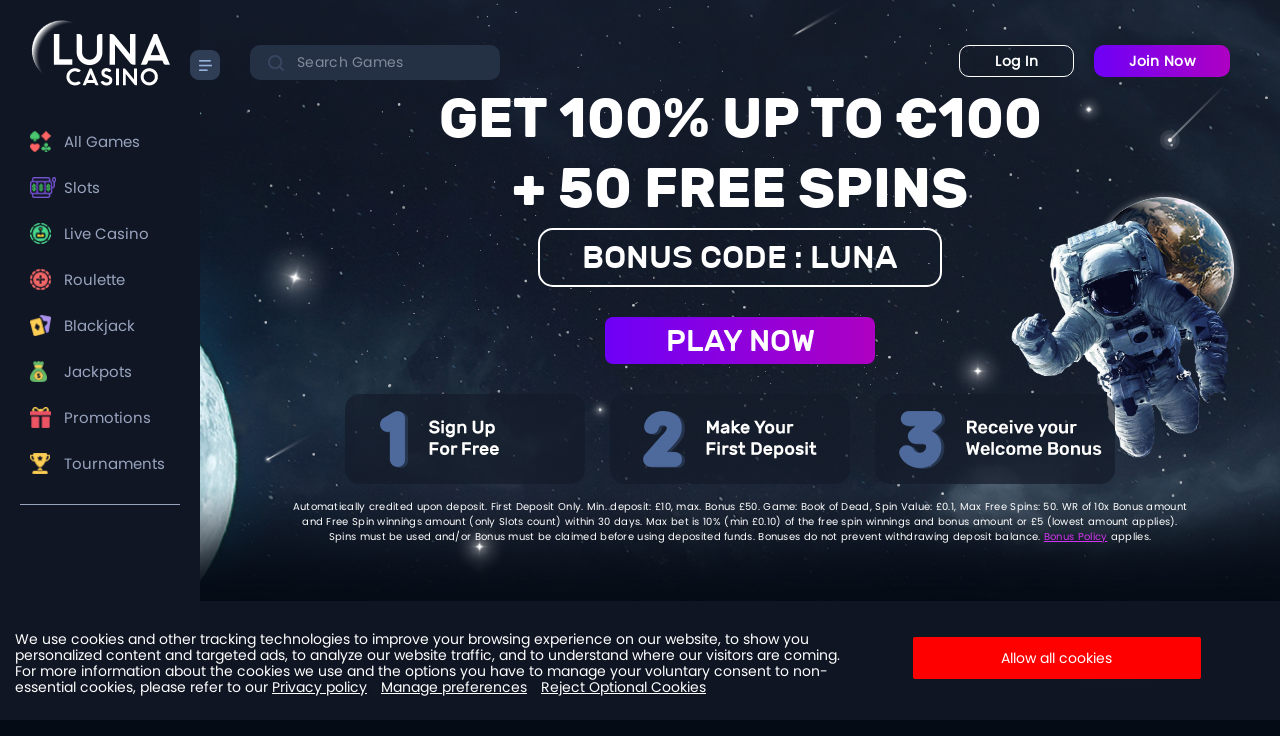

--- FILE ---
content_type: text/html; charset=UTF-8
request_url: https://www.lunacasino.com/
body_size: 27277
content:
<html lang="en-US"><head><script id="son-webcomponents">
        (function(w, d){
            function loadScript(){
                var f=d.getElementsByTagName('script')[0],
                j=d.createElement('script');
                j.type = 'module';
                j.src = 'https://service.image-tech-storage.com/workers/webcomponents.c398ded2.js';
                f.parentNode.insertBefore(j, f);
            }
            if('requestIdleCallback' in window){
                var webcomponentsRequestIdleCallback = requestIdleCallback(loadScript, { timeout: 10000 });
            }else{
                loadScript()
            }
        })(window, document);
        </script><script id="son-config">
        	var sonDeepFreeze = function(obj){
			    Object.keys(obj).forEach(function(property){
			      	if ((typeof obj[property] === "object" || Array.isArray(obj[property])) && !Object.isFrozen(obj[property])){
			      		sonDeepFreeze(obj[property]);
			      	} 
			    });
			    return Object.freeze(obj);
		  	};
			Object.defineProperty(window, 'SON_CONFIG', {
				value: sonDeepFreeze({"skin":"LunaCasino","displayName":"LunaCasino","license":"MT","family":"LunaCasino","abbrev":"ln","cookie_consent":true,"gtm":null,"gtm_layername":"dataLayer","locale":"EN","lang":"en","lang_id":1,"gth_lang_id":1,"segments":["en","uk"],"affiliate":"house_ln0126","dynid":"no_zone","zoneid":"none","currency":{"currency_id":1,"code":"USD","symbol":"$","symbol_place":"before","country":"US","rate":1,"currency_decimal":".","currency_separator":","},"apps":{"enabled":true,"ios":{"id":"1229454070","available":false,"team_id":"DA8PHQG532","bundle_id":"com.lunacasino.skillonnet","aths":false,"url":""},"android":{"available":false,"id":"com.lunacasino.www","ais":false,"aths":false,"url":""}},"analytics":false,"registration_token":"20fb9ce2-37f9-4616-974a-9cc15530a95b","client_type":"subdomain","support_email":"support@lunacasino.com","interstitial":false,"registeredUser":false,"pnp":{"enabled":false,"payments":[],"pnp_payments_extra":false},"restrictions":true,"domain":"lunacasino.com","cta":{},"country_name":"UNITED STATES","device":"desktop","isMobile":false,"os":"Mac OS","browser":"Chrome","origin":"https://www.lunacasino.com","resources":"https://service.image-tech-storage.com/workers","isDev":false,"country":"US","regionCode":"OH","city":"Columbus","sub":"www","tld":"com","webcomponents":"https://service.image-tech-storage.com/workers/webcomponents.c398ded2.js"}),
				writable: false
			});
		</script> <script defer src="[data-uri]"></script>  <script defer src="[data-uri]"></script> <meta name="ahrefs-site-verification" content="99ad5049d1b292f0572f7b3177963f56fa91a2de9c1ae7b8d43deb2831f42976"><title>Online Casino | 100% upto £50 + 50 Free Spins | LunaCasino</title><meta name="description" content="Luna Casino that brings you the best UK online and mobile casino games. Sign up &amp; get Upto £50 + 50 Free Spins. Join and explore casino games."/><meta name="robots" content="follow, index"/><link rel="canonical" href="https://www.lunacasino.com/" /><meta property="og:locale" content="en_US" /><meta property="og:type" content="website" /><meta property="og:title" content="Online Casino | 100% upto £50 + 50 Free Spins | LunaCasino" /><meta property="og:description" content="Luna Casino that brings you the best UK online and mobile casino games. Sign up &amp; get Upto £50 + 50 Free Spins. Join and explore casino games." /><meta property="og:url" content="https://www.lunacasino.com/" /><meta property="og:site_name" content="Luna Casino" /><meta name="twitter:card" content="summary_large_image" /><meta name="twitter:title" content="Online Casino | 100% upto £50 + 50 Free Spins | LunaCasino" /><meta name="twitter:description" content="Luna Casino that brings you the best UK online and mobile casino games. Sign up &amp; get Upto £50 + 50 Free Spins. Join and explore casino games." /> <script type="application/ld+json" class="rank-math-schema">{"@context":"https://schema.org","@graph":[{"@type":"Person","@id":"https://www.lunacasino.com/#person","name":"Luna Casino"},{"@type":"WebSite","@id":"https://www.lunacasino.com/#website","url":"https://www.lunacasino.com","name":"Luna Casino","publisher":{"@id":"https://www.lunacasino.com/#person"},"inLanguage":"en-US","potentialAction":{"@type":"SearchAction","target":"https://www.lunacasino.com/?s={search_term_string}","query-input":"required name=search_term_string"}},{"@type":"CollectionPage","@id":"https://www.lunacasino.com/#webpage","url":"https://www.lunacasino.com/","name":"Online Casino | 100% upto \u00a350 + 50 Free Spins | LunaCasino","about":{"@id":"https://www.lunacasino.com/#person"},"isPartOf":{"@id":"https://www.lunacasino.com/#website"},"inLanguage":"en-US"}]}</script> <style id='wp-img-auto-sizes-contain-inline-css' type='text/css'>img:is([sizes=auto i],[sizes^="auto," i]){contain-intrinsic-size:3000px 1500px}
/*# sourceURL=wp-img-auto-sizes-contain-inline-css */</style><style id='wp-emoji-styles-inline-css' type='text/css'>img.wp-smiley, img.emoji {
		display: inline !important;
		border: none !important;
		box-shadow: none !important;
		height: 1em !important;
		width: 1em !important;
		margin: 0 0.07em !important;
		vertical-align: -0.1em !important;
		background: none !important;
		padding: 0 !important;
	}
/*# sourceURL=wp-emoji-styles-inline-css */</style><style id='wp-block-library-inline-css' type='text/css'>:root{--wp-block-synced-color:#7a00df;--wp-block-synced-color--rgb:122,0,223;--wp-bound-block-color:var(--wp-block-synced-color);--wp-editor-canvas-background:#ddd;--wp-admin-theme-color:#007cba;--wp-admin-theme-color--rgb:0,124,186;--wp-admin-theme-color-darker-10:#006ba1;--wp-admin-theme-color-darker-10--rgb:0,107,160.5;--wp-admin-theme-color-darker-20:#005a87;--wp-admin-theme-color-darker-20--rgb:0,90,135;--wp-admin-border-width-focus:2px}@media (min-resolution:192dpi){:root{--wp-admin-border-width-focus:1.5px}}.wp-element-button{cursor:pointer}:root .has-very-light-gray-background-color{background-color:#eee}:root .has-very-dark-gray-background-color{background-color:#313131}:root .has-very-light-gray-color{color:#eee}:root .has-very-dark-gray-color{color:#313131}:root .has-vivid-green-cyan-to-vivid-cyan-blue-gradient-background{background:linear-gradient(135deg,#00d084,#0693e3)}:root .has-purple-crush-gradient-background{background:linear-gradient(135deg,#34e2e4,#4721fb 50%,#ab1dfe)}:root .has-hazy-dawn-gradient-background{background:linear-gradient(135deg,#faaca8,#dad0ec)}:root .has-subdued-olive-gradient-background{background:linear-gradient(135deg,#fafae1,#67a671)}:root .has-atomic-cream-gradient-background{background:linear-gradient(135deg,#fdd79a,#004a59)}:root .has-nightshade-gradient-background{background:linear-gradient(135deg,#330968,#31cdcf)}:root .has-midnight-gradient-background{background:linear-gradient(135deg,#020381,#2874fc)}:root{--wp--preset--font-size--normal:16px;--wp--preset--font-size--huge:42px}.has-regular-font-size{font-size:1em}.has-larger-font-size{font-size:2.625em}.has-normal-font-size{font-size:var(--wp--preset--font-size--normal)}.has-huge-font-size{font-size:var(--wp--preset--font-size--huge)}.has-text-align-center{text-align:center}.has-text-align-left{text-align:left}.has-text-align-right{text-align:right}.has-fit-text{white-space:nowrap!important}#end-resizable-editor-section{display:none}.aligncenter{clear:both}.items-justified-left{justify-content:flex-start}.items-justified-center{justify-content:center}.items-justified-right{justify-content:flex-end}.items-justified-space-between{justify-content:space-between}.screen-reader-text{border:0;clip-path:inset(50%);height:1px;margin:-1px;overflow:hidden;padding:0;position:absolute;width:1px;word-wrap:normal!important}.screen-reader-text:focus{background-color:#ddd;clip-path:none;color:#444;display:block;font-size:1em;height:auto;left:5px;line-height:normal;padding:15px 23px 14px;text-decoration:none;top:5px;width:auto;z-index:100000}html :where(.has-border-color){border-style:solid}html :where([style*=border-top-color]){border-top-style:solid}html :where([style*=border-right-color]){border-right-style:solid}html :where([style*=border-bottom-color]){border-bottom-style:solid}html :where([style*=border-left-color]){border-left-style:solid}html :where([style*=border-width]){border-style:solid}html :where([style*=border-top-width]){border-top-style:solid}html :where([style*=border-right-width]){border-right-style:solid}html :where([style*=border-bottom-width]){border-bottom-style:solid}html :where([style*=border-left-width]){border-left-style:solid}html :where(img[class*=wp-image-]){height:auto;max-width:100%}:where(figure){margin:0 0 1em}html :where(.is-position-sticky){--wp-admin--admin-bar--position-offset:var(--wp-admin--admin-bar--height,0px)}@media screen and (max-width:600px){html :where(.is-position-sticky){--wp-admin--admin-bar--position-offset:0px}}

/*# sourceURL=wp-block-library-inline-css */</style><style id='global-styles-inline-css' type='text/css'>:root{--wp--preset--aspect-ratio--square: 1;--wp--preset--aspect-ratio--4-3: 4/3;--wp--preset--aspect-ratio--3-4: 3/4;--wp--preset--aspect-ratio--3-2: 3/2;--wp--preset--aspect-ratio--2-3: 2/3;--wp--preset--aspect-ratio--16-9: 16/9;--wp--preset--aspect-ratio--9-16: 9/16;--wp--preset--color--black: #000000;--wp--preset--color--cyan-bluish-gray: #abb8c3;--wp--preset--color--white: #ffffff;--wp--preset--color--pale-pink: #f78da7;--wp--preset--color--vivid-red: #cf2e2e;--wp--preset--color--luminous-vivid-orange: #ff6900;--wp--preset--color--luminous-vivid-amber: #fcb900;--wp--preset--color--light-green-cyan: #7bdcb5;--wp--preset--color--vivid-green-cyan: #00d084;--wp--preset--color--pale-cyan-blue: #8ed1fc;--wp--preset--color--vivid-cyan-blue: #0693e3;--wp--preset--color--vivid-purple: #9b51e0;--wp--preset--color--base: #ffffff;--wp--preset--color--contrast: #000000;--wp--preset--color--primary: #9DFF20;--wp--preset--color--secondary: #345C00;--wp--preset--color--tertiary: #F6F6F6;--wp--preset--gradient--vivid-cyan-blue-to-vivid-purple: linear-gradient(135deg,rgb(6,147,227) 0%,rgb(155,81,224) 100%);--wp--preset--gradient--light-green-cyan-to-vivid-green-cyan: linear-gradient(135deg,rgb(122,220,180) 0%,rgb(0,208,130) 100%);--wp--preset--gradient--luminous-vivid-amber-to-luminous-vivid-orange: linear-gradient(135deg,rgb(252,185,0) 0%,rgb(255,105,0) 100%);--wp--preset--gradient--luminous-vivid-orange-to-vivid-red: linear-gradient(135deg,rgb(255,105,0) 0%,rgb(207,46,46) 100%);--wp--preset--gradient--very-light-gray-to-cyan-bluish-gray: linear-gradient(135deg,rgb(238,238,238) 0%,rgb(169,184,195) 100%);--wp--preset--gradient--cool-to-warm-spectrum: linear-gradient(135deg,rgb(74,234,220) 0%,rgb(151,120,209) 20%,rgb(207,42,186) 40%,rgb(238,44,130) 60%,rgb(251,105,98) 80%,rgb(254,248,76) 100%);--wp--preset--gradient--blush-light-purple: linear-gradient(135deg,rgb(255,206,236) 0%,rgb(152,150,240) 100%);--wp--preset--gradient--blush-bordeaux: linear-gradient(135deg,rgb(254,205,165) 0%,rgb(254,45,45) 50%,rgb(107,0,62) 100%);--wp--preset--gradient--luminous-dusk: linear-gradient(135deg,rgb(255,203,112) 0%,rgb(199,81,192) 50%,rgb(65,88,208) 100%);--wp--preset--gradient--pale-ocean: linear-gradient(135deg,rgb(255,245,203) 0%,rgb(182,227,212) 50%,rgb(51,167,181) 100%);--wp--preset--gradient--electric-grass: linear-gradient(135deg,rgb(202,248,128) 0%,rgb(113,206,126) 100%);--wp--preset--gradient--midnight: linear-gradient(135deg,rgb(2,3,129) 0%,rgb(40,116,252) 100%);--wp--preset--font-size--small: clamp(0.875rem, 0.875rem + ((1vw - 0.2rem) * 0.227), 1rem);--wp--preset--font-size--medium: clamp(1rem, 1rem + ((1vw - 0.2rem) * 0.227), 1.125rem);--wp--preset--font-size--large: clamp(1.75rem, 1.75rem + ((1vw - 0.2rem) * 0.227), 1.875rem);--wp--preset--font-size--x-large: 2.25rem;--wp--preset--font-size--xx-large: clamp(4rem, 4rem + ((1vw - 0.2rem) * 10.909), 10rem);--wp--preset--font-family--dm-sans: "DM Sans", sans-serif;--wp--preset--font-family--ibm-plex-mono: 'IBM Plex Mono', monospace;--wp--preset--font-family--inter: "Inter", sans-serif;--wp--preset--font-family--system-font: -apple-system,BlinkMacSystemFont,"Segoe UI",Roboto,Oxygen-Sans,Ubuntu,Cantarell,"Helvetica Neue",sans-serif;--wp--preset--font-family--source-serif-pro: "Source Serif Pro", serif;--wp--preset--spacing--20: 0.44rem;--wp--preset--spacing--30: clamp(1.5rem, 5vw, 2rem);--wp--preset--spacing--40: clamp(1.8rem, 1.8rem + ((1vw - 0.48rem) * 2.885), 3rem);--wp--preset--spacing--50: clamp(2.5rem, 8vw, 4.5rem);--wp--preset--spacing--60: clamp(3.75rem, 10vw, 7rem);--wp--preset--spacing--70: clamp(5rem, 5.25rem + ((1vw - 0.48rem) * 9.096), 8rem);--wp--preset--spacing--80: clamp(7rem, 14vw, 11rem);--wp--preset--shadow--natural: 6px 6px 9px rgba(0, 0, 0, 0.2);--wp--preset--shadow--deep: 12px 12px 50px rgba(0, 0, 0, 0.4);--wp--preset--shadow--sharp: 6px 6px 0px rgba(0, 0, 0, 0.2);--wp--preset--shadow--outlined: 6px 6px 0px -3px rgb(255, 255, 255), 6px 6px rgb(0, 0, 0);--wp--preset--shadow--crisp: 6px 6px 0px rgb(0, 0, 0);}:root { --wp--style--global--content-size: 650px;--wp--style--global--wide-size: 1200px; }:where(body) { margin: 0; }.wp-site-blocks { padding-top: var(--wp--style--root--padding-top); padding-bottom: var(--wp--style--root--padding-bottom); }.has-global-padding { padding-right: var(--wp--style--root--padding-right); padding-left: var(--wp--style--root--padding-left); }.has-global-padding > .alignfull { margin-right: calc(var(--wp--style--root--padding-right) * -1); margin-left: calc(var(--wp--style--root--padding-left) * -1); }.has-global-padding :where(:not(.alignfull.is-layout-flow) > .has-global-padding:not(.wp-block-block, .alignfull)) { padding-right: 0; padding-left: 0; }.has-global-padding :where(:not(.alignfull.is-layout-flow) > .has-global-padding:not(.wp-block-block, .alignfull)) > .alignfull { margin-left: 0; margin-right: 0; }.wp-site-blocks > .alignleft { float: left; margin-right: 2em; }.wp-site-blocks > .alignright { float: right; margin-left: 2em; }.wp-site-blocks > .aligncenter { justify-content: center; margin-left: auto; margin-right: auto; }:where(.wp-site-blocks) > * { margin-block-start: 1.5rem; margin-block-end: 0; }:where(.wp-site-blocks) > :first-child { margin-block-start: 0; }:where(.wp-site-blocks) > :last-child { margin-block-end: 0; }:root { --wp--style--block-gap: 1.5rem; }:root :where(.is-layout-flow) > :first-child{margin-block-start: 0;}:root :where(.is-layout-flow) > :last-child{margin-block-end: 0;}:root :where(.is-layout-flow) > *{margin-block-start: 1.5rem;margin-block-end: 0;}:root :where(.is-layout-constrained) > :first-child{margin-block-start: 0;}:root :where(.is-layout-constrained) > :last-child{margin-block-end: 0;}:root :where(.is-layout-constrained) > *{margin-block-start: 1.5rem;margin-block-end: 0;}:root :where(.is-layout-flex){gap: 1.5rem;}:root :where(.is-layout-grid){gap: 1.5rem;}.is-layout-flow > .alignleft{float: left;margin-inline-start: 0;margin-inline-end: 2em;}.is-layout-flow > .alignright{float: right;margin-inline-start: 2em;margin-inline-end: 0;}.is-layout-flow > .aligncenter{margin-left: auto !important;margin-right: auto !important;}.is-layout-constrained > .alignleft{float: left;margin-inline-start: 0;margin-inline-end: 2em;}.is-layout-constrained > .alignright{float: right;margin-inline-start: 2em;margin-inline-end: 0;}.is-layout-constrained > .aligncenter{margin-left: auto !important;margin-right: auto !important;}.is-layout-constrained > :where(:not(.alignleft):not(.alignright):not(.alignfull)){max-width: var(--wp--style--global--content-size);margin-left: auto !important;margin-right: auto !important;}.is-layout-constrained > .alignwide{max-width: var(--wp--style--global--wide-size);}body .is-layout-flex{display: flex;}.is-layout-flex{flex-wrap: wrap;align-items: center;}.is-layout-flex > :is(*, div){margin: 0;}body .is-layout-grid{display: grid;}.is-layout-grid > :is(*, div){margin: 0;}body{background-color: var(--wp--preset--color--base);color: var(--wp--preset--color--contrast);font-family: var(--wp--preset--font-family--system-font);font-size: var(--wp--preset--font-size--medium);line-height: 1.6;--wp--style--root--padding-top: var(--wp--preset--spacing--40);--wp--style--root--padding-right: var(--wp--preset--spacing--30);--wp--style--root--padding-bottom: var(--wp--preset--spacing--40);--wp--style--root--padding-left: var(--wp--preset--spacing--30);}a:where(:not(.wp-element-button)){color: var(--wp--preset--color--contrast);text-decoration: underline;}:root :where(a:where(:not(.wp-element-button)):hover){text-decoration: none;}:root :where(a:where(:not(.wp-element-button)):focus){text-decoration: underline dashed;}:root :where(a:where(:not(.wp-element-button)):active){color: var(--wp--preset--color--secondary);text-decoration: none;}h1, h2, h3, h4, h5, h6{font-weight: 400;line-height: 1.4;}h1{font-size: clamp(2.032rem, 2.032rem + ((1vw - 0.2rem) * 2.896), 3.625rem);line-height: 1.2;}h2{font-size: clamp(2.625rem, calc(2.625rem + ((1vw - 0.48rem) * 8.4135)), 3.25rem);line-height: 1.2;}h3{font-size: var(--wp--preset--font-size--x-large);}h4{font-size: var(--wp--preset--font-size--large);}h5{font-size: var(--wp--preset--font-size--medium);font-weight: 700;text-transform: uppercase;}h6{font-size: var(--wp--preset--font-size--medium);text-transform: uppercase;}:root :where(.wp-element-button, .wp-block-button__link){background-color: var(--wp--preset--color--primary);border-radius: 0;border-width: 0;color: var(--wp--preset--color--contrast);font-family: inherit;font-size: inherit;font-style: inherit;font-weight: inherit;letter-spacing: inherit;line-height: inherit;padding-top: calc(0.667em + 2px);padding-right: calc(1.333em + 2px);padding-bottom: calc(0.667em + 2px);padding-left: calc(1.333em + 2px);text-decoration: none;text-transform: inherit;}:root :where(.wp-element-button:visited, .wp-block-button__link:visited){color: var(--wp--preset--color--contrast);}:root :where(.wp-element-button:hover, .wp-block-button__link:hover){background-color: var(--wp--preset--color--contrast);color: var(--wp--preset--color--base);}:root :where(.wp-element-button:focus, .wp-block-button__link:focus){background-color: var(--wp--preset--color--contrast);color: var(--wp--preset--color--base);}:root :where(.wp-element-button:active, .wp-block-button__link:active){background-color: var(--wp--preset--color--secondary);color: var(--wp--preset--color--base);}.has-black-color{color: var(--wp--preset--color--black) !important;}.has-cyan-bluish-gray-color{color: var(--wp--preset--color--cyan-bluish-gray) !important;}.has-white-color{color: var(--wp--preset--color--white) !important;}.has-pale-pink-color{color: var(--wp--preset--color--pale-pink) !important;}.has-vivid-red-color{color: var(--wp--preset--color--vivid-red) !important;}.has-luminous-vivid-orange-color{color: var(--wp--preset--color--luminous-vivid-orange) !important;}.has-luminous-vivid-amber-color{color: var(--wp--preset--color--luminous-vivid-amber) !important;}.has-light-green-cyan-color{color: var(--wp--preset--color--light-green-cyan) !important;}.has-vivid-green-cyan-color{color: var(--wp--preset--color--vivid-green-cyan) !important;}.has-pale-cyan-blue-color{color: var(--wp--preset--color--pale-cyan-blue) !important;}.has-vivid-cyan-blue-color{color: var(--wp--preset--color--vivid-cyan-blue) !important;}.has-vivid-purple-color{color: var(--wp--preset--color--vivid-purple) !important;}.has-base-color{color: var(--wp--preset--color--base) !important;}.has-contrast-color{color: var(--wp--preset--color--contrast) !important;}.has-primary-color{color: var(--wp--preset--color--primary) !important;}.has-secondary-color{color: var(--wp--preset--color--secondary) !important;}.has-tertiary-color{color: var(--wp--preset--color--tertiary) !important;}.has-black-background-color{background-color: var(--wp--preset--color--black) !important;}.has-cyan-bluish-gray-background-color{background-color: var(--wp--preset--color--cyan-bluish-gray) !important;}.has-white-background-color{background-color: var(--wp--preset--color--white) !important;}.has-pale-pink-background-color{background-color: var(--wp--preset--color--pale-pink) !important;}.has-vivid-red-background-color{background-color: var(--wp--preset--color--vivid-red) !important;}.has-luminous-vivid-orange-background-color{background-color: var(--wp--preset--color--luminous-vivid-orange) !important;}.has-luminous-vivid-amber-background-color{background-color: var(--wp--preset--color--luminous-vivid-amber) !important;}.has-light-green-cyan-background-color{background-color: var(--wp--preset--color--light-green-cyan) !important;}.has-vivid-green-cyan-background-color{background-color: var(--wp--preset--color--vivid-green-cyan) !important;}.has-pale-cyan-blue-background-color{background-color: var(--wp--preset--color--pale-cyan-blue) !important;}.has-vivid-cyan-blue-background-color{background-color: var(--wp--preset--color--vivid-cyan-blue) !important;}.has-vivid-purple-background-color{background-color: var(--wp--preset--color--vivid-purple) !important;}.has-base-background-color{background-color: var(--wp--preset--color--base) !important;}.has-contrast-background-color{background-color: var(--wp--preset--color--contrast) !important;}.has-primary-background-color{background-color: var(--wp--preset--color--primary) !important;}.has-secondary-background-color{background-color: var(--wp--preset--color--secondary) !important;}.has-tertiary-background-color{background-color: var(--wp--preset--color--tertiary) !important;}.has-black-border-color{border-color: var(--wp--preset--color--black) !important;}.has-cyan-bluish-gray-border-color{border-color: var(--wp--preset--color--cyan-bluish-gray) !important;}.has-white-border-color{border-color: var(--wp--preset--color--white) !important;}.has-pale-pink-border-color{border-color: var(--wp--preset--color--pale-pink) !important;}.has-vivid-red-border-color{border-color: var(--wp--preset--color--vivid-red) !important;}.has-luminous-vivid-orange-border-color{border-color: var(--wp--preset--color--luminous-vivid-orange) !important;}.has-luminous-vivid-amber-border-color{border-color: var(--wp--preset--color--luminous-vivid-amber) !important;}.has-light-green-cyan-border-color{border-color: var(--wp--preset--color--light-green-cyan) !important;}.has-vivid-green-cyan-border-color{border-color: var(--wp--preset--color--vivid-green-cyan) !important;}.has-pale-cyan-blue-border-color{border-color: var(--wp--preset--color--pale-cyan-blue) !important;}.has-vivid-cyan-blue-border-color{border-color: var(--wp--preset--color--vivid-cyan-blue) !important;}.has-vivid-purple-border-color{border-color: var(--wp--preset--color--vivid-purple) !important;}.has-base-border-color{border-color: var(--wp--preset--color--base) !important;}.has-contrast-border-color{border-color: var(--wp--preset--color--contrast) !important;}.has-primary-border-color{border-color: var(--wp--preset--color--primary) !important;}.has-secondary-border-color{border-color: var(--wp--preset--color--secondary) !important;}.has-tertiary-border-color{border-color: var(--wp--preset--color--tertiary) !important;}.has-vivid-cyan-blue-to-vivid-purple-gradient-background{background: var(--wp--preset--gradient--vivid-cyan-blue-to-vivid-purple) !important;}.has-light-green-cyan-to-vivid-green-cyan-gradient-background{background: var(--wp--preset--gradient--light-green-cyan-to-vivid-green-cyan) !important;}.has-luminous-vivid-amber-to-luminous-vivid-orange-gradient-background{background: var(--wp--preset--gradient--luminous-vivid-amber-to-luminous-vivid-orange) !important;}.has-luminous-vivid-orange-to-vivid-red-gradient-background{background: var(--wp--preset--gradient--luminous-vivid-orange-to-vivid-red) !important;}.has-very-light-gray-to-cyan-bluish-gray-gradient-background{background: var(--wp--preset--gradient--very-light-gray-to-cyan-bluish-gray) !important;}.has-cool-to-warm-spectrum-gradient-background{background: var(--wp--preset--gradient--cool-to-warm-spectrum) !important;}.has-blush-light-purple-gradient-background{background: var(--wp--preset--gradient--blush-light-purple) !important;}.has-blush-bordeaux-gradient-background{background: var(--wp--preset--gradient--blush-bordeaux) !important;}.has-luminous-dusk-gradient-background{background: var(--wp--preset--gradient--luminous-dusk) !important;}.has-pale-ocean-gradient-background{background: var(--wp--preset--gradient--pale-ocean) !important;}.has-electric-grass-gradient-background{background: var(--wp--preset--gradient--electric-grass) !important;}.has-midnight-gradient-background{background: var(--wp--preset--gradient--midnight) !important;}.has-small-font-size{font-size: var(--wp--preset--font-size--small) !important;}.has-medium-font-size{font-size: var(--wp--preset--font-size--medium) !important;}.has-large-font-size{font-size: var(--wp--preset--font-size--large) !important;}.has-x-large-font-size{font-size: var(--wp--preset--font-size--x-large) !important;}.has-xx-large-font-size{font-size: var(--wp--preset--font-size--xx-large) !important;}.has-dm-sans-font-family{font-family: var(--wp--preset--font-family--dm-sans) !important;}.has-ibm-plex-mono-font-family{font-family: var(--wp--preset--font-family--ibm-plex-mono) !important;}.has-inter-font-family{font-family: var(--wp--preset--font-family--inter) !important;}.has-system-font-font-family{font-family: var(--wp--preset--font-family--system-font) !important;}.has-source-serif-pro-font-family{font-family: var(--wp--preset--font-family--source-serif-pro) !important;}
/*# sourceURL=global-styles-inline-css */</style><link rel="https://api.w.org/" href="https://www.lunacasino.com/wp-json/" /><link rel="EditURI" type="application/rsd+xml" title="RSD" href="https://www.lunacasino.com/xmlrpc.php?rsd" /><meta name="generator" content="WordPress 6.9" /><style class='wp-fonts-local' type='text/css'>@font-face{font-family:"DM Sans";font-style:normal;font-weight:400;font-display:fallback;src:url('https://www.lunacasino.com/wp-content/themes/twentytwentythree/assets/fonts/dm-sans/DMSans-Regular.woff2') format('woff2');font-stretch:normal;}
@font-face{font-family:"DM Sans";font-style:italic;font-weight:400;font-display:fallback;src:url('https://www.lunacasino.com/wp-content/themes/twentytwentythree/assets/fonts/dm-sans/DMSans-Regular-Italic.woff2') format('woff2');font-stretch:normal;}
@font-face{font-family:"DM Sans";font-style:normal;font-weight:700;font-display:fallback;src:url('https://www.lunacasino.com/wp-content/themes/twentytwentythree/assets/fonts/dm-sans/DMSans-Bold.woff2') format('woff2');font-stretch:normal;}
@font-face{font-family:"DM Sans";font-style:italic;font-weight:700;font-display:fallback;src:url('https://www.lunacasino.com/wp-content/themes/twentytwentythree/assets/fonts/dm-sans/DMSans-Bold-Italic.woff2') format('woff2');font-stretch:normal;}
@font-face{font-family:"IBM Plex Mono";font-style:normal;font-weight:300;font-display:block;src:url('https://www.lunacasino.com/wp-content/themes/twentytwentythree/assets/fonts/ibm-plex-mono/IBMPlexMono-Light.woff2') format('woff2');font-stretch:normal;}
@font-face{font-family:"IBM Plex Mono";font-style:normal;font-weight:400;font-display:block;src:url('https://www.lunacasino.com/wp-content/themes/twentytwentythree/assets/fonts/ibm-plex-mono/IBMPlexMono-Regular.woff2') format('woff2');font-stretch:normal;}
@font-face{font-family:"IBM Plex Mono";font-style:italic;font-weight:400;font-display:block;src:url('https://www.lunacasino.com/wp-content/themes/twentytwentythree/assets/fonts/ibm-plex-mono/IBMPlexMono-Italic.woff2') format('woff2');font-stretch:normal;}
@font-face{font-family:"IBM Plex Mono";font-style:normal;font-weight:700;font-display:block;src:url('https://www.lunacasino.com/wp-content/themes/twentytwentythree/assets/fonts/ibm-plex-mono/IBMPlexMono-Bold.woff2') format('woff2');font-stretch:normal;}
@font-face{font-family:Inter;font-style:normal;font-weight:200 900;font-display:fallback;src:url('https://www.lunacasino.com/wp-content/themes/twentytwentythree/assets/fonts/inter/Inter-VariableFont_slnt,wght.ttf') format('truetype');font-stretch:normal;}
@font-face{font-family:"Source Serif Pro";font-style:normal;font-weight:200 900;font-display:fallback;src:url('https://www.lunacasino.com/wp-content/themes/twentytwentythree/assets/fonts/source-serif-pro/SourceSerif4Variable-Roman.ttf.woff2') format('woff2');font-stretch:normal;}
@font-face{font-family:"Source Serif Pro";font-style:italic;font-weight:200 900;font-display:fallback;src:url('https://www.lunacasino.com/wp-content/themes/twentytwentythree/assets/fonts/source-serif-pro/SourceSerif4Variable-Italic.ttf.woff2') format('woff2');font-stretch:normal;}</style><link rel="icon" href="https://www.lunacasino.com/wp-content/uploads/2024/02/cropped-Logo-4-32x32.png" sizes="32x32" /><link rel="icon" href="https://www.lunacasino.com/wp-content/uploads/2024/02/cropped-Logo-4-192x192.png" sizes="192x192" /><link rel="apple-touch-icon" href="https://www.lunacasino.com/wp-content/uploads/2024/02/cropped-Logo-4-180x180.png" /><meta name="msapplication-TileImage" content="https://www.lunacasino.com/wp-content/uploads/2024/02/cropped-Logo-4-270x270.png" /><style>.term5 a{    color: #d333f2;}
		body{background:#040B15 !important;}
			:root{
    /* Bar */
    --consent-bar-background: #101624;
    --consent-bar-color: #fff;
    --consent-bar-font-size: 14px;
    --consent-bar-font-family: poppins-regular;

    --consent-bar-link-color: #fff;
    --consent-bar-link-decoration: none;
    --consent-bar-link-hover-color: #666;
    --consent-bar-link-hover-decoration: underline;
    
    --consent-bar-button-font-size: 14px;
    --consent-bar-button-background: #AE00C2;
    --consent-bar-button-border: 1px solid #fff;
    --consent-bar-button-border: #fff;

    /* Modal */
    --consent-modal-backdrop: rgba(0, 0, 0, 0.6);
    --consent-modal-font-size: 14px;
    --consent-modal-font-family: sans-serif;
    --consent-modal-color: #fff;
    --consent-modal-background: #EFEFEF;

    

    /* Modal Footer */
    --consent-footer-border-top: 1px solid #D8D8D8;
    --consent-footer-background: #EFEFEF;
    --consent-footer-button-font-size: 14px;
    --consent-footer-button-background: #EFEFEF;
    --consent-footer-button-border: 1px solid #4285F4;
    --consent-footer-button-border: #4285F4;
    --consent-footer-button-accept-background: #4285F4;
    --consent-footer-button-accept-color: #FFF;
    --consent-footer-button-accept-border-color: transparent;

    /* Content Tabs */
    --consent-tabs-background: #FFF;
    --consent-tab-border-bottom: 1px solid #D8D8D8;
    --consent-tab-head-color: #333;
    --consent-tab-head-active-color: #28A834;
    --consent-tab-head-font-weight: 600;
    --consent-tab-head-inactive-color: #E56385;
    --consent-tab-content-color: #fff;
    --consent-switch-background: #ccc;
    --consent-switch-slider-background: #fff;
    --consent-switch-active-background: #28A834;
			--egv-bg: #101624;
			--egv-footer-background: #101624;
			
			--egv-action-play-color: #fff;
    --egv-action-play-bg: #AE00C2;
			 --egv-footer-rating-active-color: #AE00C2;
			--egv-action-play-hover-color: #fff;
    --egv-action-play-hover-bg: #AE00C2;
		}
		
		a:where(:not(.wp-element-button)):active {
    color: #fff ! Important;
}
		.term3 a{color:#AE00C2 !important;}
		.disclaimer{position:relative;}
		.term1{cursor:pointer;}
		.term3{display:block !Important;position:relative !important;background:none !important;}
		.content3 ul,.content3 ol{padding:0px;}
		.content3{ font-size: 14px;
    color: #98A4BE;line-height:1.8;
    font-family: 'poppins-regular';}
		.content3 h6{
		color:#fff;
		font-family: 'poppins-regular';	
		}
		.disclaimer a{text-decoration:underline !important;}
	.content3 ol li,	.content3 ul li{    font-size: 14px;
    color: #98A4BE;line-height:1.8;
    font-family: 'poppins-regular';}
		.term2{    position: fixed;
    width: calc(100% - 200px);
    background: #101624;
    Z-INDEX: 99;}
		
		@media screen and (max-width:700px){
			.term2{
			position:relative !important;
			}
			.bottom-text div{
			width:100% !important;
			}
			.content1 p{line-height:1.5rem !important;}
			.content1 ol,.content1 ul{padding:5px;}
			.content1 ol li,.content1 ul li {
    font-size: 14px;padding:0px;
    color: #98A4BE;
    font-family: 'poppins-regular';
    line-height: 1.5rem;
}
			
		}
		
		
			:root {
    --license-text-background: transparent;
    --license-text-color: #fff; 
    --license-text-size: 12px;
    --license-text-link-color: #fff;
    --license-text-link-decoration: none !important;
    --license-text-link-hover-color: #fff;
    --license-text-link-hover-decoration: none;
}
		.bottom-text div{
		width:70%;margin:0% auto;margin-top:20px;
		}
		.bottom-text{    text-align: center;
    font-size: 12px;
    color: #98A4BE;line-height:1.6;
    font-family: 'poppins-regular';}
		a {
    color: var(--license-text-link-color, #fff);
    text-decoration: none !important;
}
	body{line-height:1.2 !important;}
	.content3 h1, .content3 h2, .content3 h3, .content3 h4, .content3 h5, .content3 h6, .content3 h7{    font-size: 18px !important;
    font-weight: 600;text-transform:capitalize !important;line-height: 1.6 !important;
    letter-spacing: 0.5px;}
	.jackpot1{line-height: 1.6 !important;}
	a{text-decoration:none !Important;}
	.faq-answer a:where(:not(.wp-element-button)){color:#fff !Important;}
	h1,h2,h3,h4,h5{font-size: inherit !important;}
			p{line-height:1.1 !important;}
			.disclaimer p,.content3 p{line-height:1.5 !Important;}
	.content3 ul li span{ font-size: 14px !important;
    font-weight: 600;font-family:poppins-regular;color:#fff;
    letter-spacing: 0.5px;}</style><meta name="viewport" content="width=device-width, initial-scale=1.0"> <style>.slider{padding-top:35px;}
			.menu li a{text-decoration:none;}
				.sidebar{    width: 200px;
    height: 100%;transition: 0.2s;Z-index:1;
    position: fixed;float:left;
    background: #101624;}
			.col-md-4{width:33.33333%;float:left;}
			.star{    position: Absolute;
    width: 800px;}
		.right{
   width: calc(100% - 200px);
    padding-left: 200px;
    float: left;
   
			}
			.sidebar1{width:80px;}
			.sidebar1 .side1 .menu li a{
			color:transparent !important;
				width:90px;background-size:20px;
				display:block !important;
			
			}
			.sidebar1 .side1 .menu{
			padding-left:25px !important;
			}
			.sidebar1 .side1 img{
			width:60px;
			}
			.login:hover{
				transition:0.5s;transform:scale(1.04);
			    box-shadow: inset 0px 0px 7px 1px #fff;
				transform:scale(1.04);
			}
			.login{
			transition:0.5s;cursor:pointer;
			}
			
			.signup:hover{
				transition:0.5s;transform:scale(1.04);
			    box-shadow: inset 0px 0px 7px 1px #fff;
				    background-image: linear-gradient(to right, #AE00C2 , #6E00F7);
				
			}
			.play,.signup{
			transition:0.5s;cursor:pointer;
			}
			
			
			
			
			.play:hover{
			    transition: 0.3s;
   
    box-shadow: inset 0px 0px 7px 1px #fff;
    background-image: linear-gradient(to right, #AE00C2 , #6E00F7);
			
			}
			.search-box input[type="text"]{
			    color: #98A4BE;
				border:none;outline:none;
				border-bottom:1px solid #98A4BE;
			}
			.star5::before {
  content: "";
  position: absolute;
  top: 50%;
  transform: translateY(-50%);
  width: 80px;
  height: 1px;
  background: linear-gradient(90deg, #fff, transparent);
}

@keyframes animate {
  0% {
    transform: rotate(315deg) translateX(0);
    opacity: 1;
  }

  70% {
    opacity: 1;
  }

  100% {
    transform: rotate(315deg) translateX(-1500px);
    opacity: 0;
  }
}
	
.star5:nth-child(1) {
  top: 0;
  right: 900px;
  left: initial;
  animation-delay: 0;
  animation-duration: 10s;
}

.star5:nth-child(2) {
  top: 0;
  right: 600px;
  left: initial;
  animation-delay: 4s;
  animation-duration: 5s;
}

.star5:nth-child(3) {
  top: 80px;
  right: 50px;
  left: initial;
  animation-delay: 0s;
  animation-duration: 7s;
}
			
			.slider{    height: 622px;
    background: url(https://www.lunacasino.com/wp-content/uploads/2023/10/Hero-Banner.jpg) no-repeat;
    background-size: cover;
    background-position: top center;}
			
			.m1{
			background: url(https://www.lunacasino.com/wp-content/uploads/2023/10/All-Games.png) no-repeat;
    background-size: contain;
    padding-left: 34px;
			}
			.m2{
			background: url(https://www.lunacasino.com/wp-content/uploads/2023/11/Slots-1.png) no-repeat;
    background-size: contain;
    padding-left: 34px;
			}
			.m3{
			background: url(https://www.lunacasino.com/wp-content/uploads/2023/11/Live-Casino-1.png) no-repeat;
    background-size: contain;
    padding-left: 34px;
			}
			.m4{
			
			background: url(https://www.lunacasino.com/wp-content/uploads/2023/11/Roulette-1.png) no-repeat;
    background-size: contain;
    padding-left: 34px;
			}
			.m5{
			
			background: url(https://www.lunacasino.com/wp-content/uploads/2023/11/Blackjack-1.png) no-repeat;
    background-size: contain;
    padding-left: 34px;
			}
			.m6{
			
			background: url(https://www.lunacasino.com/wp-content/uploads/2023/11/Jackpot-1.png) no-repeat;
    background-size: contain;
    padding-left: 34px;
			}
			.m7{
			
			background: url(https://www.lunacasino.com/wp-content/uploads/2023/11/Promotions-1.png) no-repeat;
    background-size: contain;
    padding-left: 34px;
			}
			.m8{
			
			background: url(https://www.lunacasino.com/wp-content/uploads/2023/10/Tournament.png) no-repeat;
    background-size: contain;
    padding-left: 34px;
			}	
.t1:nth-child(1) {
  top: 0;
  
 margin-left:800px;
  animation-delay: 0;
  animation-duration: 5s;
}

.t1:nth-child(2) {
  top: 0;
 
  margin-left:0px;
  animation-delay:8s;
  animation-duration: 5s;
}

			.t1 {
  position: absolute;
  top: 50%;
  left: 50%;
  width: 4px;
  height: 4px;
  background: #fff;
  border-radius: 50%;
  box-shadow: 0 0 0 4px rgba(255, 255, 255, 0.1),
    0 0 0 8px rgba(255, 255, 255, 0.1), 0 0 20px rgba(255, 255, 255, 1);
  animation: animate 15s linear infinite;
}

.t1::before {
  content: "";
  position: absolute;
  top: 50%;
  transform: translateY(-50%);
  width: 300px;
  height: 1px;
  background: linear-gradient(90deg, #fff, transparent);
}
			
			@keyframes animate {
  0% {
    transform: rotate(315deg) translateX(0);
    opacity: 1;
  }

  70% {
    opacity: 1;
  }

  100% {
    transform: rotate(315deg) translateX(-1500px);
    opacity: 0;
  }
}
	
			.content1{
			Z-index:1;
				height:500px;position:relative;
				
				 background:#040B15;
			}
			
			
			
			
			html body {
   background:#040B15;
    min-height: 100%;
    overflow: auto;
    overflow-x: hidden;			
    padding: 0px;
    margin: 0px;
}	
		
			
			
			.menu li a{    color: #98A4BE;
    font-family: 'poppins-regular';
    font-size: 15px;}
			.menu{
			    margin-top: 20px;
    padding-left: 30px;
				padding-bottom:30px;
				
			}		
			@font-face {
  font-family: poppins-regular;
  src: url(https://www.lunacasino.com/wp-content/themes/twentytwentythree/fonts/POPPINS-REGULAR.OTF);
}
			@font-face {
  font-family: poppins-medium;
  src: url(https://www.lunacasino.com/wp-content/themes/twentytwentythree/fonts/POPPINS-MEDIUM.OTF);
}
			@font-face {
  font-family: poppins-light;
  src: url(https://www.lunacasino.com/wp-content/themes/twentytwentythree/fonts/POPPINS-LIGHT.OTF);
}
			.col-md-12{
			width:100%;
				max-width:100%;
				
			}
			.img-responsive{
			max-width:100%;
				height:auto;
			}
			.menu li{padding-top:25px;}
			li{list-style:none;}
			ul{
			margin:0px;
				padding:0px;
			}
			
				@font-face {
  font-family: rubik-regular;
  src: url(https://www.lunacasino.com/wp-content/themes/twentytwentythree/fonts/RUBIK-REGULAR.TTF);
}
	@font-face {
  font-family: rubik-bold;
  src: url(https://www.lunacasino.com/wp-content/themes/twentytwentythree/fonts/RUBIK-BOLD.TTF);
}
	@font-face {
  font-family: poppins-bold;
  src: url(https://www.lunacasino.com/wp-content/themes/twentytwentythree/fonts/POPPINS-BOLD.OTF);
}
	@font-face {
  font-family: rubik-medium;
  src: url(https://www.lunacasino.com/wp-content/themes/twentytwentythree/fonts/RUBIK-MEDIUM.TTF);
}
	@font-face {
  font-family: rubik-black;
  src: url(https://www.lunacasino.com/wp-content/themes/twentytwentythree/fonts/RUBIK-BLACK.TTF);
}
	.offer{width:auto;
	margin:0% auto;position:relative;
	}
	.steps{position:relative;
    width: auto;}

	.p1{ font-family: 'rubik-medium';
    font-size: 25px;
    margin-top: 40px;
    margin-bottom: 0px;
    padding-bottom: 0px;
    color: #fff;text-align:center;
    text-transform: uppercase;}
	.games1 .container{
	width:100% !Important;    padding-left: 15px;
    padding-right: 15px;
	}
	.p2{ font-family: rubik-bold;
    color: #fff;
    margin-top: 8px;
    margin-bottom: 10px;
    font-size: 55px;text-align:center;
    text-transform: uppercase;}
	.play{ font-family: rubik-medium;
    color: #fff;
    margin-top: 10px;
    background-image: linear-gradient(to right, #6E00F7 , #AE00C2);
    font-size: 24px;
    padding: 7px 35px;
    text-align: center;
    width: 200px;
    margin: 0% auto;
		margin-top:30px;
    font-size: 30px;
    border-radius: 8px;
    text-transform: uppercase;}
	
	@media screen and (min-width:1900px){
	.jackpot3:first-child{padding-top:50px !important;}
		.jackpot1{font-size:4rem !important;}	
	}
	
	
	@media screen and (min-width:1200px) and (max-width:1400px){
	.game-thumb{margin-right:6px !Important;margin-left:6px !Important;}
		.jackpots{min-height:auto !important;padding-bottom:10px;}
		.jackpot1{font-size:2.5rem !important;}
		.jackpot2{font-size:28px !important;}
		.jackpot3{font-size:18px !important;}
		.jackpots .play{margin-bottom:10px !important;}
	}
	
	.disclaimer{          float: left;
    margin: 0% auto;
    padding-top: 10px;
    padding-bottom: 0px;
    width: 100%;
   }
	.disclaimer p {
	     font-size: 10px;
    letter-spacing: 0.3px;
    width: 900px;
    margin: 0% auto;
    color: #fff;
    text-align: center;
    font-family: 'poppins-regular';
	}
	.container{    width: calc(100% - 100px);margin:0% auto;float:none;}
	@media screen and (min-width:1900px){
	.container{    width: calc(100% - 200px);margin:0% auto;float:none;}
	}
	.login{
	          float: right;
    font-size: 14px;text-transform:Capitalize;
    margin-top: 10px;
    margin-right: 20px;
    color: #fff;
    font-family: 'poppins-regular';
    border: 1px solid #fff;
    padding: 7px 35px;
    border-radius: 10px;
    font-weight: 600;
    letter-spacing: 0.5px;
	}
	.heading1{ display: inline-block;
    margin-top: 0px;   color: #fff;
    font-size: 20px;
    font-family: 'rubik-regular';
    letter-spacing: 0.8px;
    font-weight: 600;}
	.signup{
	       float: right;text-transform:Capitalize;
    font-size: 14px;
    margin-top: 10px;
    color: #fff;
		 background-image: linear-gradient(to right, #6E00F7 , #AE00C2);
    font-family: 'poppins-regular';
   
    padding: 8px 35px;
    border-radius: 10px;
    font-weight: 600;
    letter-spacing: 0.5px;
	}
	.games1 .col-md-6{  width:43%;  padding-left: 25px;
    padding-right: 25px;}
	.view{float: right;
    margin-top: 0px;
    color: #fff;
    font-size: 16px;
    font-family: 'rubik-regular';
    letter-spacing: 0.8px;
		
       background: url(https://www.lunacasino.com/wp-content/uploads/2023/10/View-More-Arrow.png) no-repeat;
    background-position: 90px 4px;
    padding-right: 31px;
    font-size: 14px;
    font-family: 'rubik-regular';
    letter-spacing: 0.8px;
    font-weight: 600;}
	.games1{
	margin-top:10px !important;
		float:left;
		width:100%;
		
	}
	
	.promotions-heading{    display: inline-block;
    margin-top: 0px;
    color: #fff;
    font-size: 24px;
    font-family: 'rubik-regular';
    letter-spacing: 0.8px;
    font-weight: 600;
    padding-top: 20px;
    padding-left: 30px;
    margin-bottom: 20px;}
	
	.promotion1{    margin-top: 50px;margin-bottom:50px;    border-radius: 15px;
    background: url(https://www.lunacasino.com/wp-content/uploads/2023/10/Promotions-1.png) no-repeat;
    background-size: cover;}
	
	.col-md-6{
	width:50%;
		float:left;display:block;position:relative;Z-index:1;
	}
.col-md-6 input[type="text"]{
	    margin-top: 10px;
   outline:none;
    background: #243144 url(https://www.lunacasino.com/wp-content/uploads/2023/10/Search.png) no-repeat;
    padding: 7px 20px;
      background-position: 18px 10px;
    padding-left: 47px;background-size:16px;
    font-size: 14px;letter-spacing: 0.3px;
    color: #384660;
    width: 250px;
    border-radius: 10px;
    border: none;
    font-family: 'poppins-regular';
	}
	::placeholder{
	  color: #818b9c;font-size:14px;
		 font-family: 'poppins-regular';
	}
	.games-div{        width: 90%;
    float: left;
    margin: 0% auto;}
	.jackpots{ padding-left:15px;padding-right:15px;  padding-bottom:20px;
    background: url(https://www.lunacasino.com/wp-content/uploads/2023/10/Jackpot-1.png) no-repeat;
         background-size: cover;
    min-height: auto;
    border-radius: 25px;}
	.game-thumb{width:15%;float:left;margin-left:8px;margin-right:8px;}
	.game-thumb img{margin:0% auto;width:100%; display:block; border-radius:15px;}
	.left-arrow{width:4%;vertical-align:middle;float:left;}
	.Right-arrow{width:4%;vertical-align:middle;float:left;}
	.left-arrow img,.right-arrow img{margin-top:100px;}
	

.accordion {
   background: #040B15 url(https://www.lunacasino.com/wp-content/uploads/2023/10/FAQ-Down-Arrow.png);
    margin-top: 20px;
    background-repeat: no-repeat;
    background-position: 98%;
    border-radius: 15px; 
    color: #fff;
    font-family: 'rubik-regular';
    border: 1px solid #31353b;  
    cursor: pointer;
    padding: 18px;
    padding-left: 20px;
    width: 100%;
    text-align: left;
    outline: none;
    font-size: 15px;
    transition: 0.4s;
}



.panel {
          padding: 0 9px;
    display: none;
    border: 1px solid #31353b;
    transition: 0.4s;
    background-color: #040B15;
    overflow: hidden;
	border-bottom-left-radius:15px;
	border-bottom-right-radius:15px;
    border-top: none;
    margin-top: -10px;
    padding-top: 10px;
    color: #98a4be;
    font-family: 'rubik-regular';
}

	@keyframes float {
	0% {
		
		transform: translatey(0px);
	}
	50% {
	
		transform: translatey(-20px);
	}
	100% {
	
		transform: translatey(0px);
	}
}
	.overlay{
			    transition: .8s ease;
    opacity: 0;
    position: absolute;
       top: 50%; 
		
		-webkit-box-shadow: inset 0px 0px 7px 1px #fff;
    -moz-box-shadow: inset 0px 0px 7px 1px #fff;
		
		box-shadow: inset 0px 0px 7px 1px #fff;
    left: 50%;border-radius:15px;
    width: 100%;
    height: 100%;
    transform: translate(-50%, -50%);
    -ms-transform: translate(-50%, -50%);
    text-align: center;
		    background: url(https://www.lunacasino.com/wp-content/uploads/2023/10/Slider-210x280-1-1.jpg);
    background-size: cover;
    background-repeat: no-repeat;
    background-position: 0px;
			
			}
	.game-heading{
	       color: #fff;
    font-family: 'rubik-regular';
    margin-top: 20px;
    font-size: 16px;
    white-space: pre-line;
    padding: 10px;
    font-weight: 600;
    letter-spacing: 0.3px;
	}
.game-thumb:hover .overlay{opacity:1;}
	.game-thumb{
	position:relative; cursor:pointer;
	}
	

	.overlay .play{font-size: 14px;
    width: 70px;
    padding-left: 15px;
    padding-right: 15px;}
	
	
	@keyframes sf-fly-by-1 {
    from {
        transform: translateZ(-600px);
        opacity: 0.5;
    }
    to {
        transform: translateZ(0);
        opacity: 0.5;
    }
}
@keyframes sf-fly-by-2 {
    from {
        transform: translateZ(-1200px);
        opacity: 0.5;
    }
    to {
        transform: translateZ(-600px);
        opacity: 0.5;
    }
}
@keyframes sf-fly-by-3 {
    from {
        transform: translateZ(-1800px);
        opacity: 0.5;
    }
    to {
        transform: translateZ(-1200px);
        opacity: 0.5;
    }
}
.star-field {
   position:absolute;
    top: 0;
    left: 0;
    width: 100%;
    height: 600px;
    perspective: 600px;
    -webkit-perspective: 600px;
   
}
.star-field .layer {
    box-shadow: -411px -476px #cccccc, 777px -407px #d4d4d4, -387px -477px #fcfcfc, -91px -235px #d4d4d4, 491px -460px #f7f7f7, 892px -128px #f7f7f7, 758px -277px #ededed, 596px 378px #cccccc, 647px 423px whitesmoke, 183px 389px #c7c7c7,
        524px -237px #f0f0f0, 679px -535px #e3e3e3, 158px 399px #ededed, 157px 249px #ededed, 81px -450px #ebebeb, 719px -360px #c2c2c2, -499px 473px #e8e8e8, -158px -349px #d4d4d4, 870px -134px #cfcfcf, 446px 404px #c2c2c2,
        440px 490px #d4d4d4, 414px 507px #e6e6e6, -12px 246px #fcfcfc, -384px 369px #e3e3e3, 641px -413px #fcfcfc, 822px 516px #dbdbdb, 449px 132px #c2c2c2, 727px 146px #f7f7f7, -315px -488px #e6e6e6, 952px -70px #e3e3e3,
        -869px -29px #dbdbdb, 502px 80px #dedede, 764px 342px #e0e0e0, -150px -380px #dbdbdb, 654px -426px #e3e3e3, -325px -263px #c2c2c2, 755px -447px #c7c7c7, 729px -177px #c2c2c2, -682px -391px #e6e6e6, 554px -176px #ededed,
        -85px -428px #d9d9d9, 714px 55px #e8e8e8, 359px -285px #cfcfcf, -362px -508px #dedede, 468px -265px #fcfcfc, 74px -500px #c7c7c7, -514px 383px #dbdbdb, 730px -92px #cfcfcf, -112px 287px #c9c9c9, -853px 79px #d6d6d6,
        828px 475px #d6d6d6, -681px 13px #fafafa, -176px 209px #f0f0f0, 758px 457px #fafafa, -383px -454px #ededed, 813px 179px #d1d1d1, 608px 98px whitesmoke, -860px -65px #c4c4c4, -572px 272px #f7f7f7, 459px 533px #fcfcfc,
        624px -481px #e6e6e6, 790px 477px #dedede, 731px -403px #ededed, 70px -534px #cccccc, -23px 510px #cfcfcf, -652px -237px whitesmoke, -690px 367px #d1d1d1, 810px 536px #d1d1d1, 774px 293px #c9c9c9, -362px 97px #c2c2c2,
        563px 47px #dedede, 313px 475px #e0e0e0, 839px -491px #e3e3e3, -217px 377px #d4d4d4, -581px 239px #c2c2c2, -857px 72px #cccccc, -23px 340px #dedede, -837px 246px white, 170px -502px #cfcfcf, 822px -443px #e0e0e0, 795px 497px #e0e0e0,
        -814px -337px #cfcfcf, 206px -339px #f2f2f2, -779px 108px #e6e6e6, 808px 2px #d4d4d4, 665px 41px #d4d4d4, -564px 64px #cccccc, -380px 74px #cfcfcf, -369px -60px #f7f7f7, 47px -495px #e3e3e3, -383px 368px #f7f7f7, 419px 288px #d1d1d1,
        -598px -50px #c2c2c2, -833px 187px #c4c4c4, 378px 325px whitesmoke, -703px 375px #d6d6d6, 392px 520px #d9d9d9, -492px -60px #c4c4c4, 759px 288px #ebebeb, 98px -412px #c4c4c4, -911px -277px #c9c9c9;
    transform-style: preserve-3d;
    position: absolute;
    top: 10%;
    left: 50%;
    height: 4px;
    width: 4px;
    border-radius: 2px;
}
.star-field .layer:nth-child(1) {
    animation: sf-fly-by-1 5s linear infinite;
}
.star-field .layer:nth-child(2) {
    animation: sf-fly-by-2 5s linear infinite;
}
.star-field .layer:nth-child(3) {
    animation: sf-fly-by-3 5s linear infinite;
}
	.star-field .layer:nth-child(4) {
    animation: sf-fly-by-1 5s linear infinite;
}
.star-field .layer:nth-child(5) {
    animation: sf-fly-by-2 5s linear infinite;
}
.star-field .layer:nth-child(6) {
    animation: sf-fly-by-3 5s linear infinite;
}

			a{text-decoration:none;}
	
	span.new18 {
  position: absolute;
  top: 50%;
  left: 50%;
  width: 4px;
  height: 4px;
  background: #fff;
  border-radius: 50%;
  box-shadow: 0 0 0 4px rgba(255, 255, 255, 0.1),
    0 0 0 8px rgba(255, 255, 255, 0.1), 0 0 20px rgba(255, 255, 255, 1);
  animation: animate 5s linear infinite;
}


.jackpots-container{
    overflow: hidden;
    width: 100%;
    display: inline-block;
	}
	.js-marquee{margin-right:0px !important;}
	 .jackpot{  margin-top:15px; display: inline-block;
		 width: 100px;}
	
	.right{transition: 0.2s;}
	.right1{
	    width: calc(100% - 80px);
    padding-left: 80px;
    float: left;
    transition: 0.2s;
	}
			
				.footer{    background: #00050B;
   padding-top:30px;padding-bottom:30px;
    width: 100%;
    float: left;
    margin-top: 30px;
	}
	
	.menu1{
		margin-top:30px;
	width:18%;
		padding-right:2%;
		float:left;
	}
	.menu-heading {
    color: #98A4BE;
    font-family: 'poppins-medium';
    font-size: 15px;
}
	.copyright{
		color: #98A4BE;
		margin-top:10px;
    font-family: 'poppins-medium';
    font-size: 12px;
	}
	.menu1 ul li{
		color: #fff;
		margin-top:10px;
    font-family: 'poppins-regular';
    font-size: 14px;
	}
	
	@media screen and (min-width:1200px) and (max-width:1400px){
		.new4{padding-left:0px !important;}
	}
	
			.jackpot .game-heading{font-size:14px;margin-top:10px;}
			.jackpot .play{margin-top:10px !important;}
			
			
		@media screen and (min-width:1800px) and (max-width:2100px){	
			.game-thumb{
			margin-left:9px;
			}}</style><link rel="alternate" href="https://www.lunacasino.com/" hreflang="x-default"><link rel="alternate" href="https://www.lunacasino.com/nb-no/" hreflang="nb-NO"><link rel="alternate" href="https://www.lunacasino.com/en-gb/" hreflang="en-GB"><link rel="alternate" href="https://www.lunacasino.com/da-dk/" hreflang="da-DK"><link rel="alternate" href="https://www.lunacasino.com/sv-se/" hreflang="sv-SE"><link rel="alternate" href="https://www.lunaslots.de/" hreflang="de-DE"><link rel="modulepreload" as="script" href="https://service.image-tech-storage.com/workers/webcomponents.c398ded2.js"><!--<link rel="ais" href="https://aws-origin-dev.image-tech-storage.com/lunacasino.com/images/new_2016/logo.png">
<style id="ais">
:root{
    --ais-gb: linear-gradient(90deg, #0161a9 0%, #0268b5 15%, #047dd7 40%, #047dd7 60%, #0268b5 85%);
    --ais-curve-bg: #ececec;
    --ais-browser-text-color: #0b5279;
    --ais-dismiss-text-color: #7e7e7e;
    --ais-nav-bg: #0160a8;
    --ais-nav-menu-color: #fff;
    --ais-nav-btn-color: #fff;
    --ais-nav-btn-bg: #c71010;
}
</style>--><script id="son-sw">
                        if ('serviceWorker' in navigator) {
                            navigator.serviceWorker.register('/son-sw.js').then(function(registration) {
                                console.log('SkillOnNet Service worker registration succeeded');
                            }).catch(function(error) {
                                console.log('SkillOnNet Service worker registration failed', error);
                            });
                        }
                    </script><link rel="manifest" href="/manifest.webmanifest">
		        	
		        	<script id="son-scripts">
                        var SON_PROMPT = null;
						window.addEventListener('beforeinstallprompt', function(event){
						    event.preventDefault();
						    SON_PROMPT = event
						});
					</script></head><body> <noscript><iframe src="https://www.googletagmanager.com/ns.html?id=GTM-KL6NL994"
height="0" width="0" style="display:none;visibility:hidden"></iframe></noscript>  <script src="https://ajax.googleapis.com/ajax/libs/jquery/3.7.1/jquery.min.js"></script> <div class="sidebar"><div class="side1"><center><a href="https://www.lunacasino.com/"> <img src="https://www.lunacasino.com/wp-content/uploads/2023/10/Logo.png" class="img-responsive" style="margin-top:20px;"></a></center><div class="nav"><ul class="menu"><li> <a href="https://www.lunacasino.com/casino-games/" class="m1"> All Games</a></li><li> <a href="https://www.lunacasino.com/slots/" class="m2">Slots</a></li><li> <a href="https://www.lunacasino.com/live-casino/" class="m3">Live Casino</a></li><li> <a href="https://www.lunacasino.com/roulette/" class="m4">Roulette</a></li><li> <a href="https://www.lunacasino.com/blackjack/" class="m5">Blackjack</a></li><li> <a href="https://www.lunacasino.com/jackpots/" class="m6">Jackpots</a></li><li> <a href="https://www.lunacasino.com/promotions/" class="m7">Promotions</a></li><li> <a href="https://www.lunacasino.com/tournaments/" class="m8">Tournaments</a></li></ul><div style="width:80%;margin:0% auto;border-bottom:1px solid #98A4BE;"></div></div></div></div>  <script defer src="[data-uri]"></script> <script src="https://ajax.googleapis.com/ajax/libs/jquery/3.7.1/jquery.min.js"></script> <script defer src="[data-uri]"></script> <style>@media screen and (max-width:900px){
	.left-arrow,.right-arrow{display:none;}
	}</style> <script defer src="[data-uri]"></script> <script defer src="[data-uri]"></script> <script defer src="[data-uri]"></script> <script defer src="[data-uri]"></script> <script defer src="[data-uri]"></script> <script defer src="[data-uri]"></script> <style>@media screen and (min-width:1200px){
		.col-md-8 .featured{margin-top:0px !Important;}
		.left-arrow img{margin-left:-10px;}
		.jackpot-div{width:95%;
			margin-left:15px;float:left;
			margin-top:30px !important;margin-bottom:30px;
		}
		.promotion1{margin-top:50px !important;float:left;}
	}
	.jackpot{width:120px;}

	.games1 ::-webkit-scrollbar {
		display:none;
	}
	.arrow{cursor:pointer;}
	.games-container{
		overflow-x: auto;
		white-space: nowrap;
		overflow-y: hidden;width:98%;
		float: left;
	}
	.featured .game-thumb{width:19%;}
	.game-thumb{ margin-left:4px;margin-right:4px;   display: inline-block;
		float: none;}
	.new5 .overlay  .play{  font-size: 10px;
		width: 50px;
		padding-left: 10px;
		padding-right: 9px;
	}

	.new5 .overlay 	.game-heading {

		margin-top: 23px;}

	.games1 .col-md-8{
		padding-left:30px;padding-top:0px;
		width:61%;float:left;
	}

	.new5 .overlay{
		opacity:1 !important;
		transform:scale(1.07);
		transition:1s;top:-5px;left:0%;
	}
	.col-md-8 .game-thumb{

		width:28.2% !important;
	}
	.jackpot-div .left-arrow img, .jackpot-div .right-arrow img {
		margin-top:75px !important;
	}
	.jackpot-div{   
		background: rgba(15,24,40,0.8);
		padding-top: 30px;
		padding-bottom: 10px;
		border-radius: 20px;}

	@media screen and (min-width:1800px){
		.jackpot-div{   
			margin-left:-20px;
		}
	}
	.jackpot .play{width:46px;}
	.search-box{
		height: 100%;
		position: fixed;
		Z-INDEX: 9999;display:none;
		width: 100%;
		background: #000;
		opacity: 1;
	}
	.search-box .closebtn{color: #fff;
		text-decoration: none;
		font-size: 80px;position: absolute;
		right:40px;top:10px;
		float: right;}
	.games-container1{    float: left;
		width: 100%;position:relative;
		height:480px;overflow:hidden;

	}

	.search-box .game-thumb{
		margin-top:20px;
		float:left;height:200px;
	}
	@media screen and (min-width:1800px){
		.search-box .game-thumb{
			margin-top:20px;
			float:left;
		}
	}
	.search-box .game-thumb img{
		max-width:100%;height:auto;width:100%;min-height:100px;max-height:200px;
	}
	.search-box .game-thumb .overlay{
		background-size:cover;
	}
	.search-box input[type="text"]{          width: 93%;
		margin: 0% auto;
		float: none;
		display: block;    padding-bottom: 20px;
		font-size: 30px;
		background: none;
		border-radius: 0px;
		margin-bottom: 30px;
		margin-top: 30px;
		padding-left: 0px;
		border-bottom: 1px solid;}

	.search-box ::placeholder{
		font-size: 30px;color:#384660;
		font-family: poppins-regular;
	}

	.search-box ::-webkit-scrollbar {
		width: 10px;
	}

	/* Track */
	.search-box ::-webkit-scrollbar-track {
		box-shadow: inset 0 0 5px grey; 
		border-radius: 10px;
	}

	/* Handle */
	.search-box ::-webkit-scrollbar-thumb {
		background: #384660; 
		border-radius: 10px;
	}
	.searched .newr{color: #fff;
		font-family: 'poppins-regular';
		font-size: 30px;}
	/* Handle on hover */
	.search-box ::-webkit-scrollbar-thumb:hover {
		background: #384660; 
	}
	.games-container1 .box:nth-child(n+13){ display: none; }
	.lds-dual-ring{text-align:center;float:none;display:block;}
	.lds-dual-ring:after {
		content: " ";
		display: block;
		width: 24px;
		height: 24px;
		margin: 8px auto;text-align:center;float:none;
		border-radius: 50%;
		border: 3px solid #fff;
		border-color: #fff transparent #fff transparent;
		animation: lds-dual-ring 1.2s linear infinite;
	}

	@keyframes lds-dual-ring {
		0% {
			transform: rotate(0deg);
		}
		100% {
			transform: rotate(360deg);
		}
	}
	.term3{display:block !Important;}
	.p6{  font-family: rubik-medium;text-transform:uppercase;
		color: #fff;text-align:center;  font-size: 32px;
		border: 2px solid #fff;
		width: 400px;
		margin: 0% auto;
		padding-top: 10px;
		padding-bottom: 10px;
		border-radius: 15px;}</style><div class="search-box"><div class="container"> <input type="text" id="searchFilter" class="search1" placeholder="Search for your favourite games here"> <a href="javascript:void(0)" class="closebtn" onclick="closeNav()">&times;</a><div class="games-div" style="width:95%;float:none;padding-left:40px;"><div class="games-container1 searched" style="height:auto;"></div> <br class="clearfix"></div></div></div><div class="right"><div class="term2"> <son-beam></son-beam></div> <img src="https://www.lunacasino.com/wp-content/uploads/2023/10/Expend-Menu.png" class="img-responsive close" style="position:fixed;float:left;Z-index:2; top:50px; cursor:pointer;   margin-left: -10px;"><div class="slider"> <span class="star5 new18"></span> <span class="star5 new18" ></span> <span class="star5 new18"></span><div class="star-field"><div class="layer"></div><div class="layer"></div><div class="layer"></div><div class="layer"></div></div><div class="container"><div class="col-md-6"> <input type="text" class="search1" placeholder="Search Games"></div><div class="col-md-6"> <a href="Javascript:openAuth();void(0);" class="signup">join now</a> <a href="Javascript:openLogin();void(0);"  class="login">Log in</a></div><div class="col-md-12" style="float:left;"><div class="col-md-8 offer"><p class="p2" >Get 100% Up to 	€100</p><p class="p2">+ 50 Free Spins</p><p class="p6" >Bonus Code : LUNA</p><p href="Javascript:openAuth();void(0);" onclick="openAuth()" class="p2 play" >Play Now</p><div class="steps" ><center> <img style="    margin-right: 20px;
 margin-top: 30px;
 margin-left: 0px;" src="https://www.lunacasino.com/wp-content/uploads/2024/02/1-2.png" class="img-responsive"> <img style="margin-right: 20px;
 margin-top: 30px;" src="https://www.lunacasino.com/wp-content/uploads/2024/02/2-1.png" class="img-responsive"> <img style="    margin-right: 20px;position:relative;Z-index:2;
 margin-top: 30px;" src="https://www.lunacasino.com/wp-content/uploads/2025/05/Receive-Your-Welcome-Bonus-Image.png" class="img-responsive"></center></div></div> <img src="https://www.lunacasino.com/wp-content/uploads/2023/10/Earh.png" class="img-responsive" style="           float: right;
 right: 3%;
 position: absolute;
 Z-index: 1;
 margin-top: -300px;"> <img src="https://www.lunacasino.com/wp-content/uploads/2023/10/Astronaut.png" class="img-responsive" style="                      float: right;
 right: 4%;animation: float 6s ease-in-out infinite;
 position: absolute;
 Z-index: 1;
 width: 17%;
 margin-top: -260px;"></div></div><div class="disclaimer"><p class="term5" >Automatically credited upon deposit. First Deposit Only. Min. deposit: £10, max. Bonus £50. Game: Book of Dead, Spin Value: £0.1, Max Free Spins: 50. WR of 10x Bonus amount and Free Spin winnings amount (only Slots count) within 30 days. Max bet is 10% (min £0.10) of the free spin winnings and bonus amount or £5 (lowest amount applies). Spins must be used and/or Bonus must be claimed before using deposited funds. Bonuses do not prevent withdrawing deposit balance. <a href="https://www.lunacasino.com/bonus-policy/">Bonus Policy</a> applies.</p></div></div><div class="container1" style="float:left;width:100%;background:#040B15;Z-index:1;position:relative;"><div class="container" style="Z-index:1;"><div class="games1 slots-div" style="margin-top:30px;" ></div> <script src="https://ajax.googleapis.com/ajax/libs/jquery/3.7.1/jquery.min.js"></script> <script defer src="[data-uri]"></script> <div class="games1 slots-div1" style="margin-top:50px;" ></div> <script defer src="[data-uri]"></script> <div class="container"  ><div class="games1 jackpot-div" style="margin-top:50px;padding-left:20px;" ><div class="col-md-12"><div class="col-md-4 "><p class="jackpot2" style="   text-align: center;
 padding-top: 0px;
 font-family: 'poppins-regular';
 font-size: 28px;
 font-weight: 600;
 color: #fff;
 margin-top: 11px;
 margin-bottom: -12px;
 letter-spacing: 0.5px;">Total Jackpots</p><p class="jackpot1" style="      text-align: center;
 margin-top: 0px;
 font-family: 'poppins-bold';
 font-size: 3.5rem;
 font-weight: 600;margin-bottom:0px;
 color: #fff;
 margin-top: 10px;
 ">€18,845,243</p> <a onclick="openAuth()"><p class="p2 play" style="    font-size: 24px;
 margin-top: 0px;
 margin-bottom: 30px;
 padding-top: 15px;
 padding-bottom: 15px;" >Play Jackpot</p> </a></div><div class="col-md-8"><div class="games1 slots-div2" style="margin-top:0px;" ></div></div></div></div></div><div class="games1 slots-div3" style="margin-top:50px;" ></div> <script defer src="[data-uri]"></script> <div class="container" style="width:90% !important;"><div class="games1 promotion1" style="margin-top:50px;" ><p class="promotions-heading">Check out our promotions</p> <a href="https://www.lunacasino.com/promotions/"><p class="p2 play" style="font-size: 20px; 
 float: right;
 margin-top: 15px;
 margin-right: 30px;
 padding: 7px;" >Promotions</p> </a></div></div><div class="games1"><div class="container"><div class="left-arrow"> <img src="https://www.lunacasino.com/wp-content/uploads/2023/10/L-Arrow.png" class="img-responsive" style="visibility:hidden;"></div><div class="games-div"><div class="games1"><p class="heading1"> Real time winnings</p> <a href="https://www.lunacasino.com/slots/"><p class="view"> View More</p></a></div><div class="jackpot2"></div><div class="jackpots-container "><div class="marquee" data-duplicated='true' data-direction='left'><div class="game-thumb jackpot"> <img src="https://aws-origin.image-tech-storage.com/gameRes/sq/250/JohnhunterandtheScarabQueen.jpg" class="img-responsive"><div class="overlay"><p class="game-heading" style="font-size:12px;text-transform:Capitalize;"> Fnitti Won $237.33</p> <a href="Javascript:openAuth();void(0);"><p class="Play">Play</p></a></div></div><div class="game-thumb jackpot"> <img src="https://aws-origin.image-tech-storage.com/gameRes/sq/250/LightningDragonTiger.jpg" class="img-responsive"><div class="overlay"><p class="game-heading" style="font-size:12px;text-transform:Capitalize;"> Ppersich144 Won $3271.82</p> <a href="Javascript:openAuth();void(0);"><p class="Play">Play</p></a></div></div><div class="game-thumb jackpot"> <img src="https://aws-origin.image-tech-storage.com/gameRes/sq/250/16CoinsGrandGoldEdition.jpg" class="img-responsive"><div class="overlay"><p class="game-heading" style="font-size:12px;text-transform:Capitalize;"> collin_lc95 Won $711.99</p> <a href="Javascript:openAuth();void(0);"><p class="Play">Play</p></a></div></div><div class="game-thumb jackpot"> <img src="https://aws-origin.image-tech-storage.com/gameRes/sq/250/BlackjackPokerandPairs.jpg" class="img-responsive"><div class="overlay"><p class="game-heading" style="font-size:12px;text-transform:Capitalize;"> obnobn_nn37 Won $369.86</p> <a href="Javascript:openAuth();void(0);"><p class="Play">Play</p></a></div></div><div class="game-thumb jackpot"> <img src="https://aws-origin.image-tech-storage.com/gameRes/sq/250/LightningDragonTiger.jpg" class="img-responsive"><div class="overlay"><p class="game-heading" style="font-size:12px;text-transform:Capitalize;"> Ppersich144 Won $166.19</p> <a href="Javascript:openAuth();void(0);"><p class="Play">Play</p></a></div></div><div class="game-thumb jackpot"> <img src="https://aws-origin.image-tech-storage.com/gameRes/sq/250/BuffaloKing.jpg" class="img-responsive"><div class="overlay"><p class="game-heading" style="font-size:12px;text-transform:Capitalize;"> brawil_wa6 Won $488.53</p> <a href="Javascript:openAuth();void(0);"><p class="Play">Play</p></a></div></div><div class="game-thumb jackpot"> <img src="https://aws-origin.image-tech-storage.com/gameRes/sq/250/FortuneDragon.jpg" class="img-responsive"><div class="overlay"><p class="game-heading" style="font-size:12px;text-transform:Capitalize;"> Emjay604 Won $286.03</p> <a href="Javascript:openAuth();void(0);"><p class="Play">Play</p></a></div></div><div class="game-thumb jackpot"> <img src="https://aws-origin.image-tech-storage.com/gameRes/sq/250/FireBlazeRedWizard.jpg" class="img-responsive"><div class="overlay"><p class="game-heading" style="font-size:12px;text-transform:Capitalize;"> Valderson88 Won $280.26</p> <a href="Javascript:openAuth();void(0);"><p class="Play">Play</p></a></div></div><div class="game-thumb jackpot"> <img src="https://aws-origin.image-tech-storage.com/gameRes/sq/250/MoonPrincess.jpg" class="img-responsive"><div class="overlay"><p class="game-heading" style="font-size:12px;text-transform:Capitalize;"> satkaz_ak36 Won $170.79</p> <a href="Javascript:openAuth();void(0);"><p class="Play">Play</p></a></div></div><div class="game-thumb jackpot"> <img src="https://aws-origin.image-tech-storage.com/gameRes/sq/250/KhonsuGodofMoon.jpg" class="img-responsive"><div class="overlay"><p class="game-heading" style="font-size:12px;text-transform:Capitalize;"> Gracebelli Won $168.72</p> <a href="Javascript:openAuth();void(0);"><p class="Play">Play</p></a></div></div><div class="game-thumb jackpot"> <img src="https://aws-origin.image-tech-storage.com/gameRes/sq/250/SaharaRichesCashCollect.jpg" class="img-responsive"><div class="overlay"><p class="game-heading" style="font-size:12px;text-transform:Capitalize;"> Mikrouli1209 Won $148.44</p> <a href="Javascript:openAuth();void(0);"><p class="Play">Play</p></a></div></div><div class="game-thumb jackpot"> <img src="https://aws-origin.image-tech-storage.com/gameRes/sq/250/BlackjackPokerandPairs.jpg" class="img-responsive"><div class="overlay"><p class="game-heading" style="font-size:12px;text-transform:Capitalize;"> obnobn_nn37 Won $554.8</p> <a href="Javascript:openAuth();void(0);"><p class="Play">Play</p></a></div></div><div class="game-thumb jackpot"> <img src="https://aws-origin.image-tech-storage.com/gameRes/sq/250/AmazingLinkZeusMobile.jpg" class="img-responsive"><div class="overlay"><p class="game-heading" style="font-size:12px;text-transform:Capitalize;"> annarose1970 Won $187.89</p> <a href="Javascript:openAuth();void(0);"><p class="Play">Play</p></a></div></div><div class="game-thumb jackpot"> <img src="https://aws-origin.image-tech-storage.com/gameRes/sq/250/3GlitteryDiamondsMobile.jpg" class="img-responsive"><div class="overlay"><p class="game-heading" style="font-size:12px;text-transform:Capitalize;"> moosedog321 Won $138.7</p> <a href="Javascript:openAuth();void(0);"><p class="Play">Play</p></a></div></div></div></div><div class="jackpots-container "><div class="marquee" data-duplicated='true' data-direction='left'><div class="game-thumb jackpot"> <img src="https://aws-origin.image-tech-storage.com/gameRes/sq/250/SaharaRichesCashCollect.jpg" class="img-responsive"><div class="overlay"><p class="game-heading" style="font-size:12px;text-transform:Capitalize;"> Mikrouli1209 Won $148.44</p> <a href="Javascript:openAuth();void(0);"><p class="Play">Play</p></a></div></div><div class="game-thumb jackpot"> <img src="https://aws-origin.image-tech-storage.com/gameRes/sq/250/BlackjackPokerandPairs.jpg" class="img-responsive"><div class="overlay"><p class="game-heading" style="font-size:12px;text-transform:Capitalize;"> obnobn_nn37 Won $554.8</p> <a href="Javascript:openAuth();void(0);"><p class="Play">Play</p></a></div></div><div class="game-thumb jackpot"> <img src="https://aws-origin.image-tech-storage.com/gameRes/sq/250/AmazingLinkZeusMobile.jpg" class="img-responsive"><div class="overlay"><p class="game-heading" style="font-size:12px;text-transform:Capitalize;"> annarose1970 Won $187.89</p> <a href="Javascript:openAuth();void(0);"><p class="Play">Play</p></a></div></div><div class="game-thumb jackpot"> <img src="https://aws-origin.image-tech-storage.com/gameRes/sq/250/3GlitteryDiamondsMobile.jpg" class="img-responsive"><div class="overlay"><p class="game-heading" style="font-size:12px;text-transform:Capitalize;"> moosedog321 Won $138.7</p> <a href="Javascript:openAuth();void(0);"><p class="Play">Play</p></a></div></div><div class="game-thumb jackpot"> <img src="https://aws-origin.image-tech-storage.com/gameRes/sq/250/PinkJoker.jpg" class="img-responsive"><div class="overlay"><p class="game-heading" style="font-size:12px;text-transform:Capitalize;"> Morrell1967 Won $102.95</p> <a href="Javascript:openAuth();void(0);"><p class="Play">Play</p></a></div></div><div class="game-thumb jackpot"> <img src="https://aws-origin.image-tech-storage.com/gameRes/sq/250/TsaiShensGift.jpg" class="img-responsive"><div class="overlay"><p class="game-heading" style="font-size:12px;text-transform:Capitalize;"> Bridg123 Won $106.82</p> <a href="Javascript:openAuth();void(0);"><p class="Play">Play</p></a></div></div><div class="game-thumb jackpot"> <img src="https://aws-origin.image-tech-storage.com/gameRes/sq/250/BookofDead.jpg" class="img-responsive"><div class="overlay"><p class="game-heading" style="font-size:12px;text-transform:Capitalize;"> Masklu087 Won $149</p> <a href="Javascript:openAuth();void(0);"><p class="Play">Play</p></a></div></div><div class="game-thumb jackpot"> <img src="https://aws-origin.image-tech-storage.com/gameRes/sq/250/4PotsRichesHoldandWin.jpg" class="img-responsive"><div class="overlay"><p class="game-heading" style="font-size:12px;text-transform:Capitalize;"> onrdia_an60 Won $147.08</p> <a href="Javascript:openAuth();void(0);"><p class="Play">Play</p></a></div></div><div class="game-thumb jackpot"> <img src="https://aws-origin.image-tech-storage.com/gameRes/sq/250/OceanFrenzywithTrawlerSpin.jpg" class="img-responsive"><div class="overlay"><p class="game-heading" style="font-size:12px;text-transform:Capitalize;"> picsam485 Won $132.9</p> <a href="Javascript:openAuth();void(0);"><p class="Play">Play</p></a></div></div><div class="game-thumb jackpot"> <img src="https://aws-origin.image-tech-storage.com/gameRes/sq/250/CrazyCoinFlip.jpg" class="img-responsive"><div class="overlay"><p class="game-heading" style="font-size:12px;text-transform:Capitalize;"> Rediijedi Won $114.72</p> <a href="Javascript:openAuth();void(0);"><p class="Play">Play</p></a></div></div><div class="game-thumb jackpot"> <img src="https://aws-origin.image-tech-storage.com/gameRes/sq/250/SlingoGoldCashFreespins.jpg" class="img-responsive"><div class="overlay"><p class="game-heading" style="font-size:12px;text-transform:Capitalize;"> MadeMattie Won $179.03</p> <a href="Javascript:openAuth();void(0);"><p class="Play">Play</p></a></div></div><div class="game-thumb jackpot"> <img src="https://aws-origin.image-tech-storage.com/gameRes/sq/250/DuckHuntersHappyHour.jpg" class="img-responsive"><div class="overlay"><p class="game-heading" style="font-size:12px;text-transform:Capitalize;"> moorog_om74 Won $116.46</p> <a href="Javascript:openAuth();void(0);"><p class="Play">Play</p></a></div></div><div class="game-thumb jackpot"> <img src="https://aws-origin.image-tech-storage.com/gameRes/sq/250/DiamondsPowerHoldandWin.jpg" class="img-responsive"><div class="overlay"><p class="game-heading" style="font-size:12px;text-transform:Capitalize;"> Carovez Won $1063.36</p> <a href="Javascript:openAuth();void(0);"><p class="Play">Play</p></a></div></div><div class="game-thumb jackpot"> <img src="https://aws-origin.image-tech-storage.com/gameRes/sq/250/TheLegendofMusashi.jpg" class="img-responsive"><div class="overlay"><p class="game-heading" style="font-size:12px;text-transform:Capitalize;"> Tizzy1328 Won $865.48</p> <a href="Javascript:openAuth();void(0);"><p class="Play">Play</p></a></div></div></div></div><div class="jackpots-container "><div class="marquee" data-duplicated='true' data-direction='left'><div class="game-thumb jackpot"> <img src="https://aws-origin.image-tech-storage.com/gameRes/sq/250/TsaiShensGift.jpg" class="img-responsive"><div class="overlay"><p class="game-heading" style="font-size:12px;text-transform:Capitalize;"> Bridg123 Won $106.82</p> <a href="Javascript:openAuth();void(0);"><p class="Play">Play</p></a></div></div><div class="game-thumb jackpot"> <img src="https://aws-origin.image-tech-storage.com/gameRes/sq/250/BookofDead.jpg" class="img-responsive"><div class="overlay"><p class="game-heading" style="font-size:12px;text-transform:Capitalize;"> Masklu087 Won $149</p> <a href="Javascript:openAuth();void(0);"><p class="Play">Play</p></a></div></div><div class="game-thumb jackpot"> <img src="https://aws-origin.image-tech-storage.com/gameRes/sq/250/4PotsRichesHoldandWin.jpg" class="img-responsive"><div class="overlay"><p class="game-heading" style="font-size:12px;text-transform:Capitalize;"> onrdia_an60 Won $147.08</p> <a href="Javascript:openAuth();void(0);"><p class="Play">Play</p></a></div></div><div class="game-thumb jackpot"> <img src="https://aws-origin.image-tech-storage.com/gameRes/sq/250/OceanFrenzywithTrawlerSpin.jpg" class="img-responsive"><div class="overlay"><p class="game-heading" style="font-size:12px;text-transform:Capitalize;"> picsam485 Won $132.9</p> <a href="Javascript:openAuth();void(0);"><p class="Play">Play</p></a></div></div><div class="game-thumb jackpot"> <img src="https://aws-origin.image-tech-storage.com/gameRes/sq/250/CrazyCoinFlip.jpg" class="img-responsive"><div class="overlay"><p class="game-heading" style="font-size:12px;text-transform:Capitalize;"> Rediijedi Won $114.72</p> <a href="Javascript:openAuth();void(0);"><p class="Play">Play</p></a></div></div><div class="game-thumb jackpot"> <img src="https://aws-origin.image-tech-storage.com/gameRes/sq/250/SlingoGoldCashFreespins.jpg" class="img-responsive"><div class="overlay"><p class="game-heading" style="font-size:12px;text-transform:Capitalize;"> MadeMattie Won $179.03</p> <a href="Javascript:openAuth();void(0);"><p class="Play">Play</p></a></div></div><div class="game-thumb jackpot"> <img src="https://aws-origin.image-tech-storage.com/gameRes/sq/250/DuckHuntersHappyHour.jpg" class="img-responsive"><div class="overlay"><p class="game-heading" style="font-size:12px;text-transform:Capitalize;"> moorog_om74 Won $116.46</p> <a href="Javascript:openAuth();void(0);"><p class="Play">Play</p></a></div></div><div class="game-thumb jackpot"> <img src="https://aws-origin.image-tech-storage.com/gameRes/sq/250/DiamondsPowerHoldandWin.jpg" class="img-responsive"><div class="overlay"><p class="game-heading" style="font-size:12px;text-transform:Capitalize;"> Carovez Won $1063.36</p> <a href="Javascript:openAuth();void(0);"><p class="Play">Play</p></a></div></div><div class="game-thumb jackpot"> <img src="https://aws-origin.image-tech-storage.com/gameRes/sq/250/TheLegendofMusashi.jpg" class="img-responsive"><div class="overlay"><p class="game-heading" style="font-size:12px;text-transform:Capitalize;"> Tizzy1328 Won $865.48</p> <a href="Javascript:openAuth();void(0);"><p class="Play">Play</p></a></div></div><div class="game-thumb jackpot"> <img src="https://aws-origin.image-tech-storage.com/gameRes/sq/250/BeezKneez.jpg" class="img-responsive"><div class="overlay"><p class="game-heading" style="font-size:12px;text-transform:Capitalize;"> Vilkas1985 Won $297.2</p> <a href="Javascript:openAuth();void(0);"><p class="Play">Play</p></a></div></div><div class="game-thumb jackpot"> <img src="https://aws-origin.image-tech-storage.com/gameRes/sq/250/BigBamboo.jpg" class="img-responsive"><div class="overlay"><p class="game-heading" style="font-size:12px;text-transform:Capitalize;"> candylee15 Won $324.94</p> <a href="Javascript:openAuth();void(0);"><p class="Play">Play</p></a></div></div><div class="game-thumb jackpot"> <img src="https://aws-origin.image-tech-storage.com/gameRes/sq/250/TheDogHouse.jpg" class="img-responsive"><div class="overlay"><p class="game-heading" style="font-size:12px;text-transform:Capitalize;"> frankybobby Won $385.24</p> <a href="Javascript:openAuth();void(0);"><p class="Play">Play</p></a></div></div><div class="game-thumb jackpot"> <img src="https://aws-origin.image-tech-storage.com/gameRes/sq/250/KnightsoftheGoldenEgg.jpg" class="img-responsive"><div class="overlay"><p class="game-heading" style="font-size:12px;text-transform:Capitalize;"> FERBIE1 Won $174.61</p> <a href="Javascript:openAuth();void(0);"><p class="Play">Play</p></a></div></div></div></div></div></div></div><div class="games1 featured slots-div4" style="margin-top:50px !important;float:left;" ></div> <script defer src="[data-uri]"></script> <div class="games1"><div class="container" style="  display:none;  width: 90% !important;
 margin-top: 50px;"> <button class="accordion">Luna Casino - The Uk's Top Online Casino</button><div class="panel"><p>Lorem ipsum dolor sit amet, consectetur adipisicing elit, sed do eiusmod tempor incididunt ut labore et dolore magna aliqua. Ut enim ad minim veniam, quis nostrud exercitation ullamco laboris nisi ut aliquip ex ea commodo consequat.</p></div> <button class="accordion">Best Online Casino Games</button><div class="panel"><p>Lorem ipsum dolor sit amet, consectetur adipisicing elit, sed do eiusmod tempor incididunt ut labore et dolore magna aliqua. Ut enim ad minim veniam, quis nostrud exercitation ullamco laboris nisi ut aliquip ex ea commodo consequat.</p></div> <button class="accordion">Get the Best Deals at our new online casino</button><div class="panel"><p>Lorem ipsum dolor sit amet, consectetur adipisicing elit, sed do eiusmod tempor incididunt ut labore et dolore magna aliqua. Ut enim ad minim veniam, quis nostrud exercitation ullamco laboris nisi ut aliquip ex ea commodo consequat.</p></div> <button class="accordion">Luna Casino - The Uk's Top Online Casino</button><div class="panel"><p>Lorem ipsum dolor sit amet, consectetur adipisicing elit, sed do eiusmod tempor incididunt ut labore et dolore magna aliqua. Ut enim ad minim veniam, quis nostrud exercitation ullamco laboris nisi ut aliquip ex ea commodo consequat.</p></div> <button class="accordion">Best Online Casino Games</button><div class="panel"><p>Lorem ipsum dolor sit amet, consectetur adipisicing elit, sed do eiusmod tempor incididunt ut labore et dolore magna aliqua. Ut enim ad minim veniam, quis nostrud exercitation ullamco laboris nisi ut aliquip ex ea commodo consequat.</p></div> <button class="accordion">Get the Best Deals at our new online casino</button><div class="panel"><p>Lorem ipsum dolor sit amet, consectetur adipisicing elit, sed do eiusmod tempor incididunt ut labore et dolore magna aliqua. Ut enim ad minim veniam, quis nostrud exercitation ullamco laboris nisi ut aliquip ex ea commodo consequat.</p></div></div></div></div></div> <script defer src="[data-uri]"></script> <script src="https://ajax.googleapis.com/ajax/libs/jquery/3.7.1/jquery.min.js"></script> <script defer src="https://cdnjs.cloudflare.com/ajax/libs/jQuery.Marquee/1.6.0/jquery.marquee.min.js"  referrerpolicy="no-referrer"></script> 
  <script defer src="[data-uri]"></script> <script defer src="[data-uri]"></script> <script defer src="[data-uri]"></script>  <script type="speculationrules">{"prefetch":[{"source":"document","where":{"and":[{"href_matches":"/*"},{"not":{"href_matches":["/wp-*.php","/wp-admin/*","/wp-content/uploads/*","/wp-content/*","/wp-content/plugins/*","/wp-content/themes/twentytwentythree/*","/*\\?(.+)"]}},{"not":{"selector_matches":"a[rel~=\"nofollow\"]"}},{"not":{"selector_matches":".no-prefetch, .no-prefetch a"}}]},"eagerness":"conservative"}]}</script> <script id="wp-emoji-settings" type="application/json">{"baseUrl":"https://s.w.org/images/core/emoji/17.0.2/72x72/","ext":".png","svgUrl":"https://s.w.org/images/core/emoji/17.0.2/svg/","svgExt":".svg","source":{"concatemoji":"https://www.lunacasino.com/wp-includes/js/wp-emoji-release.min.js?ver=6.9"}}</script> <script type="module">/*! This file is auto-generated */
const a=JSON.parse(document.getElementById("wp-emoji-settings").textContent),o=(window._wpemojiSettings=a,"wpEmojiSettingsSupports"),s=["flag","emoji"];function i(e){try{var t={supportTests:e,timestamp:(new Date).valueOf()};sessionStorage.setItem(o,JSON.stringify(t))}catch(e){}}function c(e,t,n){e.clearRect(0,0,e.canvas.width,e.canvas.height),e.fillText(t,0,0);t=new Uint32Array(e.getImageData(0,0,e.canvas.width,e.canvas.height).data);e.clearRect(0,0,e.canvas.width,e.canvas.height),e.fillText(n,0,0);const a=new Uint32Array(e.getImageData(0,0,e.canvas.width,e.canvas.height).data);return t.every((e,t)=>e===a[t])}function p(e,t){e.clearRect(0,0,e.canvas.width,e.canvas.height),e.fillText(t,0,0);var n=e.getImageData(16,16,1,1);for(let e=0;e<n.data.length;e++)if(0!==n.data[e])return!1;return!0}function u(e,t,n,a){switch(t){case"flag":return n(e,"\ud83c\udff3\ufe0f\u200d\u26a7\ufe0f","\ud83c\udff3\ufe0f\u200b\u26a7\ufe0f")?!1:!n(e,"\ud83c\udde8\ud83c\uddf6","\ud83c\udde8\u200b\ud83c\uddf6")&&!n(e,"\ud83c\udff4\udb40\udc67\udb40\udc62\udb40\udc65\udb40\udc6e\udb40\udc67\udb40\udc7f","\ud83c\udff4\u200b\udb40\udc67\u200b\udb40\udc62\u200b\udb40\udc65\u200b\udb40\udc6e\u200b\udb40\udc67\u200b\udb40\udc7f");case"emoji":return!a(e,"\ud83e\u1fac8")}return!1}function f(e,t,n,a){let r;const o=(r="undefined"!=typeof WorkerGlobalScope&&self instanceof WorkerGlobalScope?new OffscreenCanvas(300,150):document.createElement("canvas")).getContext("2d",{willReadFrequently:!0}),s=(o.textBaseline="top",o.font="600 32px Arial",{});return e.forEach(e=>{s[e]=t(o,e,n,a)}),s}function r(e){var t=document.createElement("script");t.src=e,t.defer=!0,document.head.appendChild(t)}a.supports={everything:!0,everythingExceptFlag:!0},new Promise(t=>{let n=function(){try{var e=JSON.parse(sessionStorage.getItem(o));if("object"==typeof e&&"number"==typeof e.timestamp&&(new Date).valueOf()<e.timestamp+604800&&"object"==typeof e.supportTests)return e.supportTests}catch(e){}return null}();if(!n){if("undefined"!=typeof Worker&&"undefined"!=typeof OffscreenCanvas&&"undefined"!=typeof URL&&URL.createObjectURL&&"undefined"!=typeof Blob)try{var e="postMessage("+f.toString()+"("+[JSON.stringify(s),u.toString(),c.toString(),p.toString()].join(",")+"));",a=new Blob([e],{type:"text/javascript"});const r=new Worker(URL.createObjectURL(a),{name:"wpTestEmojiSupports"});return void(r.onmessage=e=>{i(n=e.data),r.terminate(),t(n)})}catch(e){}i(n=f(s,u,c,p))}t(n)}).then(e=>{for(const n in e)a.supports[n]=e[n],a.supports.everything=a.supports.everything&&a.supports[n],"flag"!==n&&(a.supports.everythingExceptFlag=a.supports.everythingExceptFlag&&a.supports[n]);var t;a.supports.everythingExceptFlag=a.supports.everythingExceptFlag&&!a.supports.flag,a.supports.everything||((t=a.source||{}).concatemoji?r(t.concatemoji):t.wpemoji&&t.twemoji&&(r(t.twemoji),r(t.wpemoji)))});
//# sourceURL=https://www.lunacasino.com/wp-includes/js/wp-emoji-loader.min.js</script> <style>:root {
    --license-text-background: transparent;
    --license-text-color: #fff; 
    --license-text-size: 16px;
    --license-text-link-color: #fff;
    --license-text-link-decoration: inherit !important;
    --license-text-link-hover-color: #fff;
    --license-text-link-hover-decoration: none;
}
.dropbtn {
    color: white;
	background:#26324e;
    padding: 10px;
    font-size: 16px;
    border-radius: 10px;
    border: none;
    font-family: 'poppins-medium';
}

.dropdown {
  position: relative;
  display: inline-block;
	    font-family: 'poppins-regular';
}

.dropdown-content {
     display: none;
    margin-top: 1px !important;
    font-family: 'poppins-regular';
    position: absolute;
    background-color: #f1f1f1;
    /* min-width: 132px; */
    right: 0;
    left: 0;border-radius:10px !important;
    width: 82px !important;
    margin: 0% auto !important;
    box-shadow: 0px 8px 16px 0px rgba(0,0,0,0.2);
    z-index: 1;background:#26324e;
}

.dropdown-content a {
  color: #fff;    margin-bottom: 15px;
	    font-family: 'poppins-regular';
  padding: 12px 16px;
  text-decoration: none;
  display: block;
}



.dropdown:hover .dropdown-content {display: block;}</style><style>.menu1 li a{color:#fff !important;}
	.new-payments{    background: #2D1A8C;
    width: 600px;
    margin: 0% auto;
    margin-bottom: 20px;
    border-radius: 20px;}
	.menu1 a.active{color:#AE00C2 !important;}</style><div class="footer"><div class="container" style="padding-left:65px;"><div class="container new4" ><div class="menu1"><p class="menu-heading">Casino Games</p><ul><li><a href="https://www.lunacasino.com/new-slots/">New Slots</a></li><li><a href="https://www.lunacasino.com/popular-slots/">Popular Slots</a></li><li><a href="https://www.lunacasino.com/mobile-casino/">Mobile</a></li><li><a href="https://www.lunacasino.com/jackpots/">Jackpot</a></li></ul></div><div class="menu1"><p class="menu-heading">Live Casino</p><ul><li><a href="https://www.lunacasino.com/blackjack/">Blackjack</a></li><li><a href="https://www.lunacasino.com/roulette/">Roulette</a></li><li><a href="https://www.lunacasino.com/video-poker/">Video Poker</a></li><li><a href="https://www.lunacasino.com/table-games/">Table Games</a></li></ul></div><div class="menu1"><p class="menu-heading">Player Support</p><ul><li><a href="https://www.lunacasino.com/faq/">FAQ</a></li><li><a href="https://www.lunacasino.com/contact-us/">Contact Us</a></li><li><a href="https://www.lunacasino.com/responsible-gaming/">Responsible Gaming</a></li></ul></div><div class="menu1"><p class="menu-heading">Information</p><ul><li><a href="https://www.lunacasino.com/terms-and-conditions/">Terms and Conditions</a></li><li><a href="https://www.lunacasino.com/bonus-policy/">Bonus Policy</a></li><li><a href="https://www.lunacasino.com/privacy-policy/">Privacy Policy</a></li></ul></div><div class="menu1"><p class="menu-heading">Promotions</p><ul><li><a href="https://www.lunacasino.com/vip/">VIP</a></li><li><a href="https://www.lunacasino.com/tournaments/">Tournaments</a></li></ul></div></div><div class="bottom-text" style="float:left;width:100%;margin-left:-50px;margin-top:40px;"><div class="new-payments"> <son-payments></son-payments></div><center><div class="dropdown"> <button class="dropbtn"><img style="width: 20px;
 margin-right: 6px;
 float: left;" src="https://www.lunacasino.com/wp-content/uploads/2024/01/Universal.png"><span style="margin-top: -2px;
 display: block;
 float: left;">ENG</span></button><div class="dropdown-content"> <a href="https://www.lunacasino.com/nb-no/"><img style="    width: 20px;
 margin-right: 4px;
 float: left;
 margin-bottom: 10px;" src="https://www.lunacasino.com/wp-content/uploads/2024/01/NO.png"><span style="margin-top: -2px;
 display: block;
 float: left;font-size: 16px;">NO</span></a></div></div></center><center><img style="margin-top:20px;" src="https://www.lunacasino.com/wp-content/uploads/2023/10/Logo.png"></center> <son-license-logos image="light"></son-license-logos> <div son-ce="son-license-text">This site’s operations are regulated by the Malta Gaming Authority and is operated by Skill On Net Limited Limited, Office 1/5297 Level G, Quantum House, 75, Abate Rigord Street, Ta’ Xbiex, XBX 1120, Malta, under the gaming license issued by the Malta Gaming Authority (license number MGA/CRP/171/2009/01) issued on 1 August 2018.<br><br><a href="https://son-direct.com/?appName=LunaCasino&langID=1&name=responsible_gaming">Gambling can be addictive, please play responsibly.</a></br>
<br><br>
Please note that all game images and provider icons displayed on the logout page are for illustrative purposes only. Some of the games shown may not be live or available on the logged-in platform for your country or account.</div><center> <a href="https://play.google.com/store/apps/details?id=com.lunacasino.www"> <img src="https://www.lunacasino.com/wp-content/uploads/2024/04/Android.png" class="img-repsonsive" style="margin-top:15px;"></a> <a href="https://apps.apple.com/nz/app/luna-casino-real-money-casino/id1229454070"> <img src="https://www.lunacasino.com/wp-content/uploads/2024/04/iOS.png" class="img-repsonsive" style="margin-left:10px;margin-top:15px;"></a></center><center><p class="copyright">© Copyright 2025, LunaCasino.com</p></center></div></div></div><son-cookie-consent
                    device="desktop"
                    country="US"
                    lang="en"
                    skin="LunaCasino"
                    langid="1"
                ></son-cookie-consent><script>
                function updateCookie() {
                    window.dispatchEvent(new CustomEvent('openCookieConsentModal'))
                }
            </script></body></html><div id="son_modal"></div> <script defer src="[data-uri]"></script> <script defer src="[data-uri]"></script> <script defer src="[data-uri]"></script> <style>.new-payments{   
    margin: 0% auto; background: #2D1A8C !important;
    margin-bottom: 20px;
    border-radius: 20px;}
	 .term2{font-family:'poppins-regular';}
	:root{
    --beam-background: transparent;
    --beam-font-size: 12px;
    
}
	 :root{
   --payment-logo-padding: 0;
   --payment-logo-margin: 0;
   --payment-logo-background: transparent;
   --payment-logo-item-max-height: 35px;
   --payment-logo-item-margin: 10px;
}
:root {
    --license-text-background: transparent;
    --license-text-color: #fff; 
    --license-text-size: 16px;
    --license-text-link-color: #fff;
    --license-text-link-decoration: inherit !important;
    --license-text-link-hover-color: #fff;
    --license-text-link-hover-decoration: none;
}	
	 .dropdown-content {
     display: none;
    margin-top: 1px !important;
    font-family: 'poppins-regular';
    position: absolute;
    background-color: #f1f1f1;
    /* min-width: 132px; */
    right: 0;
    left: 0;border-radius:10px !important;
    width: 82px !important;
    margin: 0% auto !important;
    box-shadow: 0px 8px 16px 0px rgba(0,0,0,0.2);
    z-index: 1;background:#26324e;
}</style></div>  <style>.menu1 a.active{color:#fff !important;}</style>

--- FILE ---
content_type: text/html; charset=UTF-8
request_url: https://www.lunacasino.com/wp-admin/admin-ajax.php
body_size: 288
content:

<div class="games1 featured">
	<div class="container">
		<div class="left-arrow" id="featured1">
			<img src="https://www.lunacasino.com/wp-content/uploads/2024/04/left-normal.png" class="img-responsive arrow left">	
		</div>

		<div class="games-div">
			<div class="games1">
				<p class="heading1">Slots</p>
				<a href="https://www.lunacasino.com/slots/">
					<p class="view">View More</p>
				</a>
			</div>

			<script src="https://ajax.googleapis.com/ajax/libs/jquery/3.7.1/jquery.min.js"></script>
			<script>

				jQuery(".featured .arrow").on("click", function() {
					if (jQuery(this).hasClass("right2")) {
						var t = jQuery(this).parents(".featured ").find(".games-container").scrollLeft();


						var e = jQuery(this).parents(".featured").find(".game-thumb").outerWidth();
						t <= jQuery(this).parents(".featured").find(".games-container").outerWidth() && jQuery(this).parents(".featured").find(".games-container").animate({
							scrollLeft: t + e
						}, 600)
					} else if (jQuery(this).hasClass("left")) {
						t = jQuery(this).parents(".featured").find(".games-container").scrollLeft();

						e = jQuery(this).parents(".featured").find(".game-thumb").outerWidth();
						t > 0 && jQuery(this).parents(".featured").find(".games-container").animate({
							scrollLeft: t - e
						}, 600)
					}
				});


				$(document).ready(function() {
					$("#featured").click(function() {

						var container = $('.games-container');
						console.log(container);
						var maxScrollLeft = container[0].scrollWidth - container.innerWidth();
						var tolerance = 1;
						if (Math.abs(container.scrollLeft() - maxScrollLeft) <= tolerance) {
							$('#featured img').attr('src', 'https://www.lunacasino.com/wp-content/uploads/2024/04/right-normal.png');
						} else {
							$('#featured1 img').attr('src', 'https://www.lunacasino.com/wp-content/uploads/2024/04/left-hover.png');
						}
					});
				});


				$(document).ready(function() {
					$("#featured1").click(function() {
						var container = $('.games-container');
						var isScrolledToRight = container.scrollLeft() > 0;
						if (isScrolledToRight) {
							$('#featured img').attr('src', 'https://www.lunacasino.com/wp-content/uploads/2024/04/right-hover.png');
						} else {
							$('#featured1 img').attr('src', 'https://www.lunacasino.com/wp-content/uploads/2024/04/left-normal.png');
						}
					});
				});

			</script>


			<div class="games-container">
				

				<div class="game-thumb">
					<img src="https://aws-origin.image-tech-storage.com/gameRes/sq/250/Thor.jpg" class="img-responsive">	

					<div class="overlay">
						<a href="Javascript:extendedGameView.show(8011);void(0);">
							<p style="position: absolute;color: #fff;font-size: 10px;font-family: 'poppins-medium';top: -11px;padding: 5px;border-top-left-radius: 14px;background: #6E00F7;">More Info</p>
						</a>
						<div class="main45">
							<a href="Javascript:extendedGameView.show(8011);void(0);">
								<p class="game-heading">Thor</p>
							</a>
							<a href="Javascript:openAuth();void(0);"><p class="Play">Play Now</p></a>
						</div>
					</div>

				</div>

				

				<div class="game-thumb">
					<img src="https://aws-origin.image-tech-storage.com/gameRes/sq/250/TheReelDealSlots.jpg" class="img-responsive">	

					<div class="overlay">
						<a href="Javascript:extendedGameView.show(246);void(0);">
							<p style="position: absolute;color: #fff;font-size: 10px;font-family: 'poppins-medium';top: -11px;padding: 5px;border-top-left-radius: 14px;background: #6E00F7;">More Info</p>
						</a>
						<div class="main45">
							<a href="Javascript:extendedGameView.show(246);void(0);">
								<p class="game-heading">The Reel Deal</p>
							</a>
							<a href="Javascript:openAuth();void(0);"><p class="Play">Play Now</p></a>
						</div>
					</div>

				</div>

							</div>

		</div>

		<div class="right-arrow" id="featured">
			<img src="https://www.lunacasino.com/wp-content/uploads/2024/04/right-hover.png" class="img-responsive arrow right2">
		</div>

	</div>
</div>




--- FILE ---
content_type: text/html; charset=UTF-8
request_url: https://www.lunacasino.com/wp-admin/admin-ajax.php
body_size: -10
content:

<div class="games1 featured">
	<div class="container">
		<div class="left-arrow" id="featured1">
			<img src="https://www.lunacasino.com/wp-content/uploads/2024/04/left-normal.png" class="img-responsive arrow left">	
		</div>

		<div class="games-div">
			<div class="games1">
				<p class="heading1">Popular</p>
				<a href="https://www.lunacasino.com/popular-slots/">
					<p class="view">View More</p>
				</a>
			</div>

			<script src="https://ajax.googleapis.com/ajax/libs/jquery/3.7.1/jquery.min.js"></script>
			<script>

				jQuery(".featured .arrow").on("click", function() {
					if (jQuery(this).hasClass("right2")) {
						var t = jQuery(this).parents(".featured ").find(".games-container").scrollLeft();


						var e = jQuery(this).parents(".featured").find(".game-thumb").outerWidth();
						t <= jQuery(this).parents(".featured").find(".games-container").outerWidth() && jQuery(this).parents(".featured").find(".games-container").animate({
							scrollLeft: t + e
						}, 600)
					} else if (jQuery(this).hasClass("left")) {
						t = jQuery(this).parents(".featured").find(".games-container").scrollLeft();

						e = jQuery(this).parents(".featured").find(".game-thumb").outerWidth();
						t > 0 && jQuery(this).parents(".featured").find(".games-container").animate({
							scrollLeft: t - e
						}, 600)
					}
				});


				$(document).ready(function() {
					$("#featured").click(function() {

						var container = $('.games-container');
						console.log(container);
						var maxScrollLeft = container[0].scrollWidth - container.innerWidth();
						var tolerance = 1;
						if (Math.abs(container.scrollLeft() - maxScrollLeft) <= tolerance) {
							$('#featured img').attr('src', 'https://www.lunacasino.com/wp-content/uploads/2024/04/right-normal.png');
						} else {
							$('#featured1 img').attr('src', 'https://www.lunacasino.com/wp-content/uploads/2024/04/left-hover.png');
						}
					});
				});


				$(document).ready(function() {
					$("#featured1").click(function() {
						var container = $('.games-container');
						var isScrolledToRight = container.scrollLeft() > 0;
						if (isScrolledToRight) {
							$('#featured img').attr('src', 'https://www.lunacasino.com/wp-content/uploads/2024/04/right-hover.png');
						} else {
							$('#featured1 img').attr('src', 'https://www.lunacasino.com/wp-content/uploads/2024/04/left-normal.png');
						}
					});
				});

			</script>


			<div class="games-container">
				

				<div class="game-thumb">
					<img src="https://aws-origin.image-tech-storage.com/gameRes/sq/250/Thor.jpg" class="img-responsive">	

					<div class="overlay">
						<a href="Javascript:extendedGameView.show(8011);void(0);">
							<p style="position: absolute;color: #fff;font-size: 10px;font-family: 'poppins-medium';top: -11px;padding: 5px;border-top-left-radius: 14px;background: #6E00F7;">More Info</p>
						</a>
						<div class="main45">
							<a href="Javascript:extendedGameView.show(8011);void(0);">
								<p class="game-heading">Thor</p>
							</a>
							<a href="Javascript:openAuth();void(0);"><p class="Play">Play Now</p></a>
						</div>
					</div>

				</div>

							</div>

		</div>

		<div class="right-arrow" id="featured">
			<img src="https://www.lunacasino.com/wp-content/uploads/2024/04/right-hover.png" class="img-responsive arrow right2">
		</div>

	</div>
</div>




--- FILE ---
content_type: text/html; charset=UTF-8
request_url: https://www.lunacasino.com/wp-admin/admin-ajax.php
body_size: -376
content:

<div class="games1 featured">
	<div class="container">
		<div class="left-arrow" id="featured1">
			<img src="https://www.lunacasino.com/wp-content/uploads/2024/04/left-normal.png" class="img-responsive arrow left">	
		</div>

		<div class="games-div">
			

			<script src="https://ajax.googleapis.com/ajax/libs/jquery/3.7.1/jquery.min.js"></script>
			<script>

				jQuery(".featured .arrow").on("click", function() {
					if (jQuery(this).hasClass("right2")) {
						var t = jQuery(this).parents(".featured ").find(".games-container").scrollLeft();


						var e = jQuery(this).parents(".featured").find(".game-thumb").outerWidth();
						t <= jQuery(this).parents(".featured").find(".games-container").outerWidth() && jQuery(this).parents(".featured").find(".games-container").animate({
							scrollLeft: t + e
						}, 600)
					} else if (jQuery(this).hasClass("left")) {
						t = jQuery(this).parents(".featured").find(".games-container").scrollLeft();

						e = jQuery(this).parents(".featured").find(".game-thumb").outerWidth();
						t > 0 && jQuery(this).parents(".featured").find(".games-container").animate({
							scrollLeft: t - e
						}, 600)
					}
				});


				$(document).ready(function() {
					$("#featured").click(function() {

						var container = $('.games-container');
						console.log(container);
						var maxScrollLeft = container[0].scrollWidth - container.innerWidth();
						var tolerance = 1;
						if (Math.abs(container.scrollLeft() - maxScrollLeft) <= tolerance) {
							$('#featured img').attr('src', 'https://www.lunacasino.com/wp-content/uploads/2024/04/right-normal.png');
						} else {
							$('#featured1 img').attr('src', 'https://www.lunacasino.com/wp-content/uploads/2024/04/left-hover.png');
						}
					});
				});


				$(document).ready(function() {
					$("#featured1").click(function() {
						var container = $('.games-container');
						var isScrolledToRight = container.scrollLeft() > 0;
						if (isScrolledToRight) {
							$('#featured img').attr('src', 'https://www.lunacasino.com/wp-content/uploads/2024/04/right-hover.png');
						} else {
							$('#featured1 img').attr('src', 'https://www.lunacasino.com/wp-content/uploads/2024/04/left-normal.png');
						}
					});
				});

			</script>


			<div class="games-container">
							</div>

		</div>

		<div class="right-arrow" id="featured">
			<img src="https://www.lunacasino.com/wp-content/uploads/2024/04/right-hover.png" class="img-responsive arrow right2">
		</div>

	</div>
</div>




--- FILE ---
content_type: text/html; charset=UTF-8
request_url: https://www.lunacasino.com/wp-admin/admin-ajax.php
body_size: -311
content:

<div class="games1 featured">
	<div class="container">
		<div class="left-arrow" id="featured1">
			<img src="https://www.lunacasino.com/wp-content/uploads/2024/04/left-normal.png" class="img-responsive arrow left">	
		</div>

		<div class="games-div">
			<div class="games1">
				<p class="heading1">Live Casino</p>
				<a href="https://www.lunacasino.com/live-casino/">
					<p class="view">View More</p>
				</a>
			</div>

			<script src="https://ajax.googleapis.com/ajax/libs/jquery/3.7.1/jquery.min.js"></script>
			<script>

				jQuery(".featured .arrow").on("click", function() {
					if (jQuery(this).hasClass("right2")) {
						var t = jQuery(this).parents(".featured ").find(".games-container").scrollLeft();


						var e = jQuery(this).parents(".featured").find(".game-thumb").outerWidth();
						t <= jQuery(this).parents(".featured").find(".games-container").outerWidth() && jQuery(this).parents(".featured").find(".games-container").animate({
							scrollLeft: t + e
						}, 600)
					} else if (jQuery(this).hasClass("left")) {
						t = jQuery(this).parents(".featured").find(".games-container").scrollLeft();

						e = jQuery(this).parents(".featured").find(".game-thumb").outerWidth();
						t > 0 && jQuery(this).parents(".featured").find(".games-container").animate({
							scrollLeft: t - e
						}, 600)
					}
				});


				$(document).ready(function() {
					$("#featured").click(function() {

						var container = $('.games-container');
						console.log(container);
						var maxScrollLeft = container[0].scrollWidth - container.innerWidth();
						var tolerance = 1;
						if (Math.abs(container.scrollLeft() - maxScrollLeft) <= tolerance) {
							$('#featured img').attr('src', 'https://www.lunacasino.com/wp-content/uploads/2024/04/right-normal.png');
						} else {
							$('#featured1 img').attr('src', 'https://www.lunacasino.com/wp-content/uploads/2024/04/left-hover.png');
						}
					});
				});


				$(document).ready(function() {
					$("#featured1").click(function() {
						var container = $('.games-container');
						var isScrolledToRight = container.scrollLeft() > 0;
						if (isScrolledToRight) {
							$('#featured img').attr('src', 'https://www.lunacasino.com/wp-content/uploads/2024/04/right-hover.png');
						} else {
							$('#featured1 img').attr('src', 'https://www.lunacasino.com/wp-content/uploads/2024/04/left-normal.png');
						}
					});
				});

			</script>


			<div class="games-container">
							</div>

		</div>

		<div class="right-arrow" id="featured">
			<img src="https://www.lunacasino.com/wp-content/uploads/2024/04/right-hover.png" class="img-responsive arrow right2">
		</div>

	</div>
</div>




--- FILE ---
content_type: text/html; charset=UTF-8
request_url: https://www.lunacasino.com/wp-admin/admin-ajax.php
body_size: -319
content:

<div class="games1 featured">
	<div class="container">
		<div class="left-arrow" id="featured1">
			<img src="https://www.lunacasino.com/wp-content/uploads/2024/04/left-normal.png" class="img-responsive arrow left">	
		</div>

		<div class="games-div">
			<div class="games1">
				<p class="heading1">Featured</p>
				<a href="https://www.lunacasino.com/slots/">
					<p class="view">View More</p>
				</a>
			</div>

			<script src="https://ajax.googleapis.com/ajax/libs/jquery/3.7.1/jquery.min.js"></script>
			<script>

				jQuery(".featured .arrow").on("click", function() {
					if (jQuery(this).hasClass("right2")) {
						var t = jQuery(this).parents(".featured ").find(".games-container").scrollLeft();


						var e = jQuery(this).parents(".featured").find(".game-thumb").outerWidth();
						t <= jQuery(this).parents(".featured").find(".games-container").outerWidth() && jQuery(this).parents(".featured").find(".games-container").animate({
							scrollLeft: t + e
						}, 600)
					} else if (jQuery(this).hasClass("left")) {
						t = jQuery(this).parents(".featured").find(".games-container").scrollLeft();

						e = jQuery(this).parents(".featured").find(".game-thumb").outerWidth();
						t > 0 && jQuery(this).parents(".featured").find(".games-container").animate({
							scrollLeft: t - e
						}, 600)
					}
				});


				$(document).ready(function() {
					$("#featured").click(function() {

						var container = $('.games-container');
						console.log(container);
						var maxScrollLeft = container[0].scrollWidth - container.innerWidth();
						var tolerance = 1;
						if (Math.abs(container.scrollLeft() - maxScrollLeft) <= tolerance) {
							$('#featured img').attr('src', 'https://www.lunacasino.com/wp-content/uploads/2024/04/right-normal.png');
						} else {
							$('#featured1 img').attr('src', 'https://www.lunacasino.com/wp-content/uploads/2024/04/left-hover.png');
						}
					});
				});


				$(document).ready(function() {
					$("#featured1").click(function() {
						var container = $('.games-container');
						var isScrolledToRight = container.scrollLeft() > 0;
						if (isScrolledToRight) {
							$('#featured img').attr('src', 'https://www.lunacasino.com/wp-content/uploads/2024/04/right-hover.png');
						} else {
							$('#featured1 img').attr('src', 'https://www.lunacasino.com/wp-content/uploads/2024/04/left-normal.png');
						}
					});
				});

			</script>


			<div class="games-container">
							</div>

		</div>

		<div class="right-arrow" id="featured">
			<img src="https://www.lunacasino.com/wp-content/uploads/2024/04/right-hover.png" class="img-responsive arrow right2">
		</div>

	</div>
</div>




--- FILE ---
content_type: text/css
request_url: https://service.image-tech-storage.com/skill-auth/build/assets/lunacasino-Nfn0Gzpb.css
body_size: 164
content:
:root{--auth-primary-color: #d6ad67;--auth-secondary-color: #050b15;--auth-on-primary-color: #fff;--auth-success-color: #4fc936;--auth-on-success-color: #fff;--auth-error-color: #f30b0b;--auth-on-error-color: #fff;--auth-warning-color: #c1c1c1;--auth-on-warning-color: #000;--auth-license-content-background: #101724;--auth-license-content-color: #63789b;--auth-modal-content-background: #101724;--auth-modal-content-color: #63789b;--auth-modal-header-color: #fff;--auth-modal-header-background: #6300ff;--auth-label-color: #63789b;--auth-input-color: #fff;--auth-input-background: #050b15;--auth-input-border-radius: 50px;--auth-input-border-style: solid;--auth-input-border-width: 1px;--auth-input-border-color: transparent;--auth-input-placeholder-color: #a0a0a0;--auth-input-focus-box-shadow: inset 0 1px 1px rgba(0,0,0,.075), 0 0 8px rgba(102,175,233,.6);--auth-input-focus-border-color: transparent;--auth-btn-border-radius: 50px;--auth-btn-primary-background: linear-gradient(90deg, #6300ff 0%, #c500b0 100%);--auth-btn-primary-color: #fff;--auth-btn-primary-hover-background: linear-gradient(90deg, #6300ff 0%, #c500b0 100%);--auth-btn-primary-hover-color: #fff;--auth-btn-primary-disabled-background: #050b15;--auth-btn-primary-disabled-color: #f6f6f6;--auth-btn-secondary-background: #050b15;--auth-btn-secondary-color: #fff;--auth-btn-secondary-hover-background: #050b15;--auth-btn-secondary-hover-color: #fff;--auth-btn-secondary-disabled-background: #1d3b66;--auth-btn-secondary-disabled-color: #f6f6f6;--auth-tooltip-border-radius: 50px;--auth-error-tooltip-color: #f30b0b;--auth-error-tooltip-background: #fceded;--auth-warning-tooltip-color: #000;--auth-warning-tooltip-background: #c1c1c1;--auth-warning-tooltip-color: #fff;--auth-info-tooltip-background: #310c30;--auth-autocomplete-background: var(--auth-input-background);--auth-autocomplete-item-color: var(--auth-input-color);--auth-autocomplete-item-background: var(--auth-input-background)}son-auth-modals::part(registration-modal-header){--auth-btn-primary-background: linear-gradient(90deg, #6300ff 0%, #c500b0 100%);--auth-btn-primary-color: #fff;--auth-btn-primary-hover-background: linear-gradient(90deg, #6300ff 0%, #c500b0 100%);--auth-btn-primary-hover-color: #fff}
